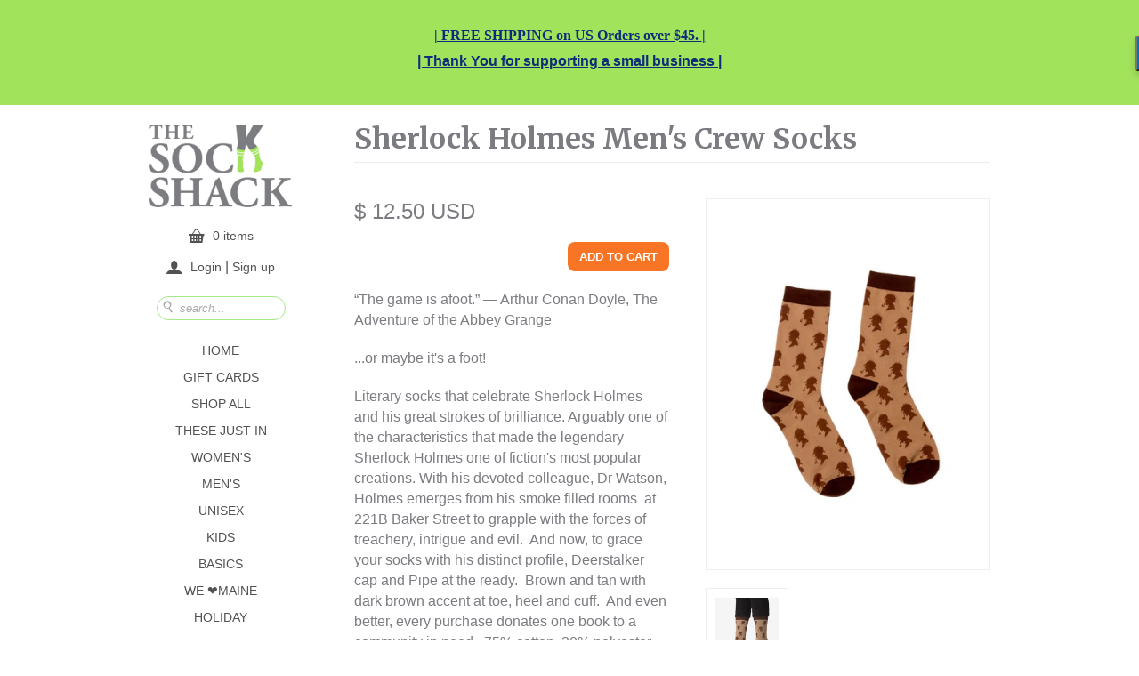

--- FILE ---
content_type: text/html; charset=utf-8
request_url: https://thesockshack.com/products/sherlock-holmes-mens-crew-socks
body_size: 19185
content:
<!doctype html>
<!--[if lt IE 7 ]> <html class="no-js ie6" lang="en"> <![endif]-->
<!--[if IE 7 ]>    <html class="no-js ie7" lang="en"> <![endif]-->
<!--[if IE 8 ]>    <html class="no-js ie8" lang="en"> <![endif]-->
<!--[if (gte IE 9)|!(IE)]><!--> <html class="no-js" lang="en"> <!--<![endif]-->
<head>
  <meta charset="utf-8">
  <meta http-equiv="X-UA-Compatible" content="IE=edge,chrome=1">
  <link rel="shortcut icon" href="//thesockshack.com/cdn/shop/t/2/assets/favicon.png?v=1795313802318947741440414763" /> 

  <title>
  Sherlock Holmes Men&#39;s Crew Socks &ndash; The Sock Shack in Portland Maine
  </title>

  
  <meta name="description" content="“The game is afoot.” — Arthur Conan Doyle, The Adventure of the Abbey Grange ...or maybe it&#39;s a foot! Literary socks that celebrate Sherlock Holmes and his great strokes of brilliance. Arguably one of the characteristics that made the legendary Sherlock Holmes one of fiction&#39;s most popular creations. With his devoted c" />
  
  
  <link rel="canonical" href="https://thesockshack.com/products/sherlock-holmes-mens-crew-socks" />
  
  
  <meta property="og:type" content="product" />
  <meta property="og:title" content="Sherlock Holmes Men&#39;s Crew Socks" />
  
  <meta property="og:image" content="http://thesockshack.com/cdn/shop/products/Sherlock-Holmess-unisex-crew-sock-shack-out-of-print-socks-flat_grande.jpg?v=1594923295" />
  <meta property="og:image:secure_url" content="https://thesockshack.com/cdn/shop/products/Sherlock-Holmess-unisex-crew-sock-shack-out-of-print-socks-flat_grande.jpg?v=1594923295" />
  
  <meta property="og:image" content="http://thesockshack.com/cdn/shop/products/Sherlock-Holmess-unisex-crew-sock-shack-out-of-print-socks_grande.jpg?v=1594923303" />
  <meta property="og:image:secure_url" content="https://thesockshack.com/cdn/shop/products/Sherlock-Holmess-unisex-crew-sock-shack-out-of-print-socks_grande.jpg?v=1594923303" />
  
  <meta property="og:price:amount" content="12.50" />
  <meta property="og:price:currency" content="USD" />



<meta property="og:description" content="“The game is afoot.” — Arthur Conan Doyle, The Adventure of the Abbey Grange ...or maybe it&#39;s a foot! Literary socks that celebrate Sherlock Holmes and his great strokes of brilliance. Arguably one of the characteristics that made the legendary Sherlock Holmes one of fiction&#39;s most popular creations. With his devoted c" />

<meta property="og:url" content="https://thesockshack.com/products/sherlock-holmes-mens-crew-socks" />
<meta property="og:site_name" content="The Sock Shack in Portland Maine" />
  
 

  <meta name="twitter:card" content="product" />
  <meta name="twitter:title" content="Sherlock Holmes Men&#39;s Crew Socks" />
  <meta name="twitter:description" content="“The game is afoot.” — Arthur Conan Doyle, The Adventure of the Abbey Grange...or maybe it&#39;s a foot!Literary socks that celebrate Sherlock Holmes and his great strokes of brilliance. Argu..." />
  <meta name="twitter:image" content="http://thesockshack.com/cdn/shop/products/Sherlock-Holmess-unisex-crew-sock-shack-out-of-print-socks-flat_large.jpg?v=1594923295" />
  <meta name="twitter:label1" content="PRICE" />
  <meta name="twitter:data1" content="$ 12.50 USD" />
  <meta name="twitter:label2" content="VENDOR" />
  <meta name="twitter:data2" content="Out of Print" />


  <meta name="viewport" content="initial-scale=1, maximum-scale=1" />

  <!-- Place favicon.ico & apple-touch-icon.png in the root of your domain and delete these references -->
  <link rel="shortcut icon" href="/favicon.ico">
  <link rel="apple-touch-icon" href="/apple-touch-icon.png">

  <!-- CSS: implied media="all" -->
  <link rel="stylesheet" href="//thesockshack.com/cdn/shop/t/2/assets/reset.css?v=48581851658006504171404959812">
  <link rel="stylesheet" href="//thesockshack.com/cdn/shop/t/2/assets/flexslider.css?v=86387315594714944271404959809">
  <link rel="stylesheet" href="//thesockshack.com/cdn/shop/t/2/assets/jquery.fancybox-1.3.4.css?v=28630444903298874991404959811">
  <link rel="stylesheet" href="//thesockshack.com/cdn/shop/t/2/assets/superfish.css?v=43193286012790701681699477015">
  <link rel="stylesheet" href="//thesockshack.com/cdn/shop/t/2/assets/style.css?v=169722287578406734641699477015">

  <!-- Google Web Fonts - Awesome snippet by Caroline Schnapp
  ================================================== -->
  
  <link href="//fonts.googleapis.com/css?family=Merriweather:700" rel="stylesheet" type="text/css" media="all" />
  
  
  
  <link href="//fonts.googleapis.com/css?family=Merriweather:700" rel="stylesheet" type="text/css" media="all" />
  

  <script src="//ajax.googleapis.com/ajax/libs/jquery/1.7/jquery.min.js"></script>
  <script src="//thesockshack.com/cdn/shop/t/2/assets/modernizr-1.7.min.js?v=120029135360086439111404959811"></script>
  <script src="//thesockshack.com/cdn/shopifycloud/storefront/assets/themes_support/option_selection-b017cd28.js" type="text/javascript"></script>

  <script>window.performance && window.performance.mark && window.performance.mark('shopify.content_for_header.start');</script><meta name="facebook-domain-verification" content="6166ss0z4j98gt7gxtg36v3k4er1bc">
<meta name="google-site-verification" content="4lI-BPtad3_9Lcj970YkXer_6Mj79AUPUPFzZNtzYIk">
<meta id="shopify-digital-wallet" name="shopify-digital-wallet" content="/4378797/digital_wallets/dialog">
<meta name="shopify-checkout-api-token" content="5e3766b40e97993691b8b3d65da6cd62">
<meta id="in-context-paypal-metadata" data-shop-id="4378797" data-venmo-supported="false" data-environment="production" data-locale="en_US" data-paypal-v4="true" data-currency="USD">
<link rel="alternate" type="application/json+oembed" href="https://thesockshack.com/products/sherlock-holmes-mens-crew-socks.oembed">
<script async="async" src="/checkouts/internal/preloads.js?locale=en-US"></script>
<link rel="preconnect" href="https://shop.app" crossorigin="anonymous">
<script async="async" src="https://shop.app/checkouts/internal/preloads.js?locale=en-US&shop_id=4378797" crossorigin="anonymous"></script>
<script id="apple-pay-shop-capabilities" type="application/json">{"shopId":4378797,"countryCode":"US","currencyCode":"USD","merchantCapabilities":["supports3DS"],"merchantId":"gid:\/\/shopify\/Shop\/4378797","merchantName":"The Sock Shack in Portland Maine","requiredBillingContactFields":["postalAddress","email"],"requiredShippingContactFields":["postalAddress","email"],"shippingType":"shipping","supportedNetworks":["visa","masterCard","amex","discover","elo","jcb"],"total":{"type":"pending","label":"The Sock Shack in Portland Maine","amount":"1.00"},"shopifyPaymentsEnabled":true,"supportsSubscriptions":true}</script>
<script id="shopify-features" type="application/json">{"accessToken":"5e3766b40e97993691b8b3d65da6cd62","betas":["rich-media-storefront-analytics"],"domain":"thesockshack.com","predictiveSearch":true,"shopId":4378797,"locale":"en"}</script>
<script>var Shopify = Shopify || {};
Shopify.shop = "the-sock-shack.myshopify.com";
Shopify.locale = "en";
Shopify.currency = {"active":"USD","rate":"1.0"};
Shopify.country = "US";
Shopify.theme = {"name":"Sock Shack","id":8307421,"schema_name":null,"schema_version":null,"theme_store_id":369,"role":"main"};
Shopify.theme.handle = "null";
Shopify.theme.style = {"id":null,"handle":null};
Shopify.cdnHost = "thesockshack.com/cdn";
Shopify.routes = Shopify.routes || {};
Shopify.routes.root = "/";</script>
<script type="module">!function(o){(o.Shopify=o.Shopify||{}).modules=!0}(window);</script>
<script>!function(o){function n(){var o=[];function n(){o.push(Array.prototype.slice.apply(arguments))}return n.q=o,n}var t=o.Shopify=o.Shopify||{};t.loadFeatures=n(),t.autoloadFeatures=n()}(window);</script>
<script>
  window.ShopifyPay = window.ShopifyPay || {};
  window.ShopifyPay.apiHost = "shop.app\/pay";
  window.ShopifyPay.redirectState = null;
</script>
<script id="shop-js-analytics" type="application/json">{"pageType":"product"}</script>
<script defer="defer" async type="module" src="//thesockshack.com/cdn/shopifycloud/shop-js/modules/v2/client.init-shop-cart-sync_C5BV16lS.en.esm.js"></script>
<script defer="defer" async type="module" src="//thesockshack.com/cdn/shopifycloud/shop-js/modules/v2/chunk.common_CygWptCX.esm.js"></script>
<script type="module">
  await import("//thesockshack.com/cdn/shopifycloud/shop-js/modules/v2/client.init-shop-cart-sync_C5BV16lS.en.esm.js");
await import("//thesockshack.com/cdn/shopifycloud/shop-js/modules/v2/chunk.common_CygWptCX.esm.js");

  window.Shopify.SignInWithShop?.initShopCartSync?.({"fedCMEnabled":true,"windoidEnabled":true});

</script>
<script>
  window.Shopify = window.Shopify || {};
  if (!window.Shopify.featureAssets) window.Shopify.featureAssets = {};
  window.Shopify.featureAssets['shop-js'] = {"shop-cart-sync":["modules/v2/client.shop-cart-sync_ZFArdW7E.en.esm.js","modules/v2/chunk.common_CygWptCX.esm.js"],"init-fed-cm":["modules/v2/client.init-fed-cm_CmiC4vf6.en.esm.js","modules/v2/chunk.common_CygWptCX.esm.js"],"shop-button":["modules/v2/client.shop-button_tlx5R9nI.en.esm.js","modules/v2/chunk.common_CygWptCX.esm.js"],"shop-cash-offers":["modules/v2/client.shop-cash-offers_DOA2yAJr.en.esm.js","modules/v2/chunk.common_CygWptCX.esm.js","modules/v2/chunk.modal_D71HUcav.esm.js"],"init-windoid":["modules/v2/client.init-windoid_sURxWdc1.en.esm.js","modules/v2/chunk.common_CygWptCX.esm.js"],"shop-toast-manager":["modules/v2/client.shop-toast-manager_ClPi3nE9.en.esm.js","modules/v2/chunk.common_CygWptCX.esm.js"],"init-shop-email-lookup-coordinator":["modules/v2/client.init-shop-email-lookup-coordinator_B8hsDcYM.en.esm.js","modules/v2/chunk.common_CygWptCX.esm.js"],"init-shop-cart-sync":["modules/v2/client.init-shop-cart-sync_C5BV16lS.en.esm.js","modules/v2/chunk.common_CygWptCX.esm.js"],"avatar":["modules/v2/client.avatar_BTnouDA3.en.esm.js"],"pay-button":["modules/v2/client.pay-button_FdsNuTd3.en.esm.js","modules/v2/chunk.common_CygWptCX.esm.js"],"init-customer-accounts":["modules/v2/client.init-customer-accounts_DxDtT_ad.en.esm.js","modules/v2/client.shop-login-button_C5VAVYt1.en.esm.js","modules/v2/chunk.common_CygWptCX.esm.js","modules/v2/chunk.modal_D71HUcav.esm.js"],"init-shop-for-new-customer-accounts":["modules/v2/client.init-shop-for-new-customer-accounts_ChsxoAhi.en.esm.js","modules/v2/client.shop-login-button_C5VAVYt1.en.esm.js","modules/v2/chunk.common_CygWptCX.esm.js","modules/v2/chunk.modal_D71HUcav.esm.js"],"shop-login-button":["modules/v2/client.shop-login-button_C5VAVYt1.en.esm.js","modules/v2/chunk.common_CygWptCX.esm.js","modules/v2/chunk.modal_D71HUcav.esm.js"],"init-customer-accounts-sign-up":["modules/v2/client.init-customer-accounts-sign-up_CPSyQ0Tj.en.esm.js","modules/v2/client.shop-login-button_C5VAVYt1.en.esm.js","modules/v2/chunk.common_CygWptCX.esm.js","modules/v2/chunk.modal_D71HUcav.esm.js"],"shop-follow-button":["modules/v2/client.shop-follow-button_Cva4Ekp9.en.esm.js","modules/v2/chunk.common_CygWptCX.esm.js","modules/v2/chunk.modal_D71HUcav.esm.js"],"checkout-modal":["modules/v2/client.checkout-modal_BPM8l0SH.en.esm.js","modules/v2/chunk.common_CygWptCX.esm.js","modules/v2/chunk.modal_D71HUcav.esm.js"],"lead-capture":["modules/v2/client.lead-capture_Bi8yE_yS.en.esm.js","modules/v2/chunk.common_CygWptCX.esm.js","modules/v2/chunk.modal_D71HUcav.esm.js"],"shop-login":["modules/v2/client.shop-login_D6lNrXab.en.esm.js","modules/v2/chunk.common_CygWptCX.esm.js","modules/v2/chunk.modal_D71HUcav.esm.js"],"payment-terms":["modules/v2/client.payment-terms_CZxnsJam.en.esm.js","modules/v2/chunk.common_CygWptCX.esm.js","modules/v2/chunk.modal_D71HUcav.esm.js"]};
</script>
<script>(function() {
  var isLoaded = false;
  function asyncLoad() {
    if (isLoaded) return;
    isLoaded = true;
    var urls = ["\/\/cdn.secomapp.com\/promotionpopup\/cdn\/allshops\/the-sock-shack\/1585067129.js?shop=the-sock-shack.myshopify.com"];
    for (var i = 0; i < urls.length; i++) {
      var s = document.createElement('script');
      s.type = 'text/javascript';
      s.async = true;
      s.src = urls[i];
      var x = document.getElementsByTagName('script')[0];
      x.parentNode.insertBefore(s, x);
    }
  };
  if(window.attachEvent) {
    window.attachEvent('onload', asyncLoad);
  } else {
    window.addEventListener('load', asyncLoad, false);
  }
})();</script>
<script id="__st">var __st={"a":4378797,"offset":-18000,"reqid":"55d1b68e-ad68-49be-ab28-c46ff26794b0-1768781003","pageurl":"thesockshack.com\/products\/sherlock-holmes-mens-crew-socks","u":"3638fbfd1db7","p":"product","rtyp":"product","rid":4813835960406};</script>
<script>window.ShopifyPaypalV4VisibilityTracking = true;</script>
<script id="captcha-bootstrap">!function(){'use strict';const t='contact',e='account',n='new_comment',o=[[t,t],['blogs',n],['comments',n],[t,'customer']],c=[[e,'customer_login'],[e,'guest_login'],[e,'recover_customer_password'],[e,'create_customer']],r=t=>t.map((([t,e])=>`form[action*='/${t}']:not([data-nocaptcha='true']) input[name='form_type'][value='${e}']`)).join(','),a=t=>()=>t?[...document.querySelectorAll(t)].map((t=>t.form)):[];function s(){const t=[...o],e=r(t);return a(e)}const i='password',u='form_key',d=['recaptcha-v3-token','g-recaptcha-response','h-captcha-response',i],f=()=>{try{return window.sessionStorage}catch{return}},m='__shopify_v',_=t=>t.elements[u];function p(t,e,n=!1){try{const o=window.sessionStorage,c=JSON.parse(o.getItem(e)),{data:r}=function(t){const{data:e,action:n}=t;return t[m]||n?{data:e,action:n}:{data:t,action:n}}(c);for(const[e,n]of Object.entries(r))t.elements[e]&&(t.elements[e].value=n);n&&o.removeItem(e)}catch(o){console.error('form repopulation failed',{error:o})}}const l='form_type',E='cptcha';function T(t){t.dataset[E]=!0}const w=window,h=w.document,L='Shopify',v='ce_forms',y='captcha';let A=!1;((t,e)=>{const n=(g='f06e6c50-85a8-45c8-87d0-21a2b65856fe',I='https://cdn.shopify.com/shopifycloud/storefront-forms-hcaptcha/ce_storefront_forms_captcha_hcaptcha.v1.5.2.iife.js',D={infoText:'Protected by hCaptcha',privacyText:'Privacy',termsText:'Terms'},(t,e,n)=>{const o=w[L][v],c=o.bindForm;if(c)return c(t,g,e,D).then(n);var r;o.q.push([[t,g,e,D],n]),r=I,A||(h.body.append(Object.assign(h.createElement('script'),{id:'captcha-provider',async:!0,src:r})),A=!0)});var g,I,D;w[L]=w[L]||{},w[L][v]=w[L][v]||{},w[L][v].q=[],w[L][y]=w[L][y]||{},w[L][y].protect=function(t,e){n(t,void 0,e),T(t)},Object.freeze(w[L][y]),function(t,e,n,w,h,L){const[v,y,A,g]=function(t,e,n){const i=e?o:[],u=t?c:[],d=[...i,...u],f=r(d),m=r(i),_=r(d.filter((([t,e])=>n.includes(e))));return[a(f),a(m),a(_),s()]}(w,h,L),I=t=>{const e=t.target;return e instanceof HTMLFormElement?e:e&&e.form},D=t=>v().includes(t);t.addEventListener('submit',(t=>{const e=I(t);if(!e)return;const n=D(e)&&!e.dataset.hcaptchaBound&&!e.dataset.recaptchaBound,o=_(e),c=g().includes(e)&&(!o||!o.value);(n||c)&&t.preventDefault(),c&&!n&&(function(t){try{if(!f())return;!function(t){const e=f();if(!e)return;const n=_(t);if(!n)return;const o=n.value;o&&e.removeItem(o)}(t);const e=Array.from(Array(32),(()=>Math.random().toString(36)[2])).join('');!function(t,e){_(t)||t.append(Object.assign(document.createElement('input'),{type:'hidden',name:u})),t.elements[u].value=e}(t,e),function(t,e){const n=f();if(!n)return;const o=[...t.querySelectorAll(`input[type='${i}']`)].map((({name:t})=>t)),c=[...d,...o],r={};for(const[a,s]of new FormData(t).entries())c.includes(a)||(r[a]=s);n.setItem(e,JSON.stringify({[m]:1,action:t.action,data:r}))}(t,e)}catch(e){console.error('failed to persist form',e)}}(e),e.submit())}));const S=(t,e)=>{t&&!t.dataset[E]&&(n(t,e.some((e=>e===t))),T(t))};for(const o of['focusin','change'])t.addEventListener(o,(t=>{const e=I(t);D(e)&&S(e,y())}));const B=e.get('form_key'),M=e.get(l),P=B&&M;t.addEventListener('DOMContentLoaded',(()=>{const t=y();if(P)for(const e of t)e.elements[l].value===M&&p(e,B);[...new Set([...A(),...v().filter((t=>'true'===t.dataset.shopifyCaptcha))])].forEach((e=>S(e,t)))}))}(h,new URLSearchParams(w.location.search),n,t,e,['guest_login'])})(!0,!0)}();</script>
<script integrity="sha256-4kQ18oKyAcykRKYeNunJcIwy7WH5gtpwJnB7kiuLZ1E=" data-source-attribution="shopify.loadfeatures" defer="defer" src="//thesockshack.com/cdn/shopifycloud/storefront/assets/storefront/load_feature-a0a9edcb.js" crossorigin="anonymous"></script>
<script crossorigin="anonymous" defer="defer" src="//thesockshack.com/cdn/shopifycloud/storefront/assets/shopify_pay/storefront-65b4c6d7.js?v=20250812"></script>
<script data-source-attribution="shopify.dynamic_checkout.dynamic.init">var Shopify=Shopify||{};Shopify.PaymentButton=Shopify.PaymentButton||{isStorefrontPortableWallets:!0,init:function(){window.Shopify.PaymentButton.init=function(){};var t=document.createElement("script");t.src="https://thesockshack.com/cdn/shopifycloud/portable-wallets/latest/portable-wallets.en.js",t.type="module",document.head.appendChild(t)}};
</script>
<script data-source-attribution="shopify.dynamic_checkout.buyer_consent">
  function portableWalletsHideBuyerConsent(e){var t=document.getElementById("shopify-buyer-consent"),n=document.getElementById("shopify-subscription-policy-button");t&&n&&(t.classList.add("hidden"),t.setAttribute("aria-hidden","true"),n.removeEventListener("click",e))}function portableWalletsShowBuyerConsent(e){var t=document.getElementById("shopify-buyer-consent"),n=document.getElementById("shopify-subscription-policy-button");t&&n&&(t.classList.remove("hidden"),t.removeAttribute("aria-hidden"),n.addEventListener("click",e))}window.Shopify?.PaymentButton&&(window.Shopify.PaymentButton.hideBuyerConsent=portableWalletsHideBuyerConsent,window.Shopify.PaymentButton.showBuyerConsent=portableWalletsShowBuyerConsent);
</script>
<script data-source-attribution="shopify.dynamic_checkout.cart.bootstrap">document.addEventListener("DOMContentLoaded",(function(){function t(){return document.querySelector("shopify-accelerated-checkout-cart, shopify-accelerated-checkout")}if(t())Shopify.PaymentButton.init();else{new MutationObserver((function(e,n){t()&&(Shopify.PaymentButton.init(),n.disconnect())})).observe(document.body,{childList:!0,subtree:!0})}}));
</script>
<link id="shopify-accelerated-checkout-styles" rel="stylesheet" media="screen" href="https://thesockshack.com/cdn/shopifycloud/portable-wallets/latest/accelerated-checkout-backwards-compat.css" crossorigin="anonymous">
<style id="shopify-accelerated-checkout-cart">
        #shopify-buyer-consent {
  margin-top: 1em;
  display: inline-block;
  width: 100%;
}

#shopify-buyer-consent.hidden {
  display: none;
}

#shopify-subscription-policy-button {
  background: none;
  border: none;
  padding: 0;
  text-decoration: underline;
  font-size: inherit;
  cursor: pointer;
}

#shopify-subscription-policy-button::before {
  box-shadow: none;
}

      </style>

<script>window.performance && window.performance.mark && window.performance.mark('shopify.content_for_header.end');</script>
  <script src="//load.sumome.com/" data-sumo-site-id="e1897f3b8b55266e81497cfa14b35fb33986c00fdc0b8a65cd5e945104b1a06c" async="async"></script>
  
<link rel="stylesheet" href="//thesockshack.com/cdn/shop/t/2/assets/sca-pp.css?v=26248894406678077071585065975">
 <script>
  
	SCAPPLive = {};
  
  SCAPPShop = {};
    
  </script>
<script src="//thesockshack.com/cdn/shop/t/2/assets/sca-pp-initial.js?v=44109613063662902911585067304" type="text/javascript"></script>
   
  <!--meta name="google-site-verification" content="VZZcpWanb9b80CilZJglP5e_xaEnsfsTftABMnR7KT0" /-->
<link href="https://monorail-edge.shopifysvc.com" rel="dns-prefetch">
<script>(function(){if ("sendBeacon" in navigator && "performance" in window) {try {var session_token_from_headers = performance.getEntriesByType('navigation')[0].serverTiming.find(x => x.name == '_s').description;} catch {var session_token_from_headers = undefined;}var session_cookie_matches = document.cookie.match(/_shopify_s=([^;]*)/);var session_token_from_cookie = session_cookie_matches && session_cookie_matches.length === 2 ? session_cookie_matches[1] : "";var session_token = session_token_from_headers || session_token_from_cookie || "";function handle_abandonment_event(e) {var entries = performance.getEntries().filter(function(entry) {return /monorail-edge.shopifysvc.com/.test(entry.name);});if (!window.abandonment_tracked && entries.length === 0) {window.abandonment_tracked = true;var currentMs = Date.now();var navigation_start = performance.timing.navigationStart;var payload = {shop_id: 4378797,url: window.location.href,navigation_start,duration: currentMs - navigation_start,session_token,page_type: "product"};window.navigator.sendBeacon("https://monorail-edge.shopifysvc.com/v1/produce", JSON.stringify({schema_id: "online_store_buyer_site_abandonment/1.1",payload: payload,metadata: {event_created_at_ms: currentMs,event_sent_at_ms: currentMs}}));}}window.addEventListener('pagehide', handle_abandonment_event);}}());</script>
<script id="web-pixels-manager-setup">(function e(e,d,r,n,o){if(void 0===o&&(o={}),!Boolean(null===(a=null===(i=window.Shopify)||void 0===i?void 0:i.analytics)||void 0===a?void 0:a.replayQueue)){var i,a;window.Shopify=window.Shopify||{};var t=window.Shopify;t.analytics=t.analytics||{};var s=t.analytics;s.replayQueue=[],s.publish=function(e,d,r){return s.replayQueue.push([e,d,r]),!0};try{self.performance.mark("wpm:start")}catch(e){}var l=function(){var e={modern:/Edge?\/(1{2}[4-9]|1[2-9]\d|[2-9]\d{2}|\d{4,})\.\d+(\.\d+|)|Firefox\/(1{2}[4-9]|1[2-9]\d|[2-9]\d{2}|\d{4,})\.\d+(\.\d+|)|Chrom(ium|e)\/(9{2}|\d{3,})\.\d+(\.\d+|)|(Maci|X1{2}).+ Version\/(15\.\d+|(1[6-9]|[2-9]\d|\d{3,})\.\d+)([,.]\d+|)( \(\w+\)|)( Mobile\/\w+|) Safari\/|Chrome.+OPR\/(9{2}|\d{3,})\.\d+\.\d+|(CPU[ +]OS|iPhone[ +]OS|CPU[ +]iPhone|CPU IPhone OS|CPU iPad OS)[ +]+(15[._]\d+|(1[6-9]|[2-9]\d|\d{3,})[._]\d+)([._]\d+|)|Android:?[ /-](13[3-9]|1[4-9]\d|[2-9]\d{2}|\d{4,})(\.\d+|)(\.\d+|)|Android.+Firefox\/(13[5-9]|1[4-9]\d|[2-9]\d{2}|\d{4,})\.\d+(\.\d+|)|Android.+Chrom(ium|e)\/(13[3-9]|1[4-9]\d|[2-9]\d{2}|\d{4,})\.\d+(\.\d+|)|SamsungBrowser\/([2-9]\d|\d{3,})\.\d+/,legacy:/Edge?\/(1[6-9]|[2-9]\d|\d{3,})\.\d+(\.\d+|)|Firefox\/(5[4-9]|[6-9]\d|\d{3,})\.\d+(\.\d+|)|Chrom(ium|e)\/(5[1-9]|[6-9]\d|\d{3,})\.\d+(\.\d+|)([\d.]+$|.*Safari\/(?![\d.]+ Edge\/[\d.]+$))|(Maci|X1{2}).+ Version\/(10\.\d+|(1[1-9]|[2-9]\d|\d{3,})\.\d+)([,.]\d+|)( \(\w+\)|)( Mobile\/\w+|) Safari\/|Chrome.+OPR\/(3[89]|[4-9]\d|\d{3,})\.\d+\.\d+|(CPU[ +]OS|iPhone[ +]OS|CPU[ +]iPhone|CPU IPhone OS|CPU iPad OS)[ +]+(10[._]\d+|(1[1-9]|[2-9]\d|\d{3,})[._]\d+)([._]\d+|)|Android:?[ /-](13[3-9]|1[4-9]\d|[2-9]\d{2}|\d{4,})(\.\d+|)(\.\d+|)|Mobile Safari.+OPR\/([89]\d|\d{3,})\.\d+\.\d+|Android.+Firefox\/(13[5-9]|1[4-9]\d|[2-9]\d{2}|\d{4,})\.\d+(\.\d+|)|Android.+Chrom(ium|e)\/(13[3-9]|1[4-9]\d|[2-9]\d{2}|\d{4,})\.\d+(\.\d+|)|Android.+(UC? ?Browser|UCWEB|U3)[ /]?(15\.([5-9]|\d{2,})|(1[6-9]|[2-9]\d|\d{3,})\.\d+)\.\d+|SamsungBrowser\/(5\.\d+|([6-9]|\d{2,})\.\d+)|Android.+MQ{2}Browser\/(14(\.(9|\d{2,})|)|(1[5-9]|[2-9]\d|\d{3,})(\.\d+|))(\.\d+|)|K[Aa][Ii]OS\/(3\.\d+|([4-9]|\d{2,})\.\d+)(\.\d+|)/},d=e.modern,r=e.legacy,n=navigator.userAgent;return n.match(d)?"modern":n.match(r)?"legacy":"unknown"}(),u="modern"===l?"modern":"legacy",c=(null!=n?n:{modern:"",legacy:""})[u],f=function(e){return[e.baseUrl,"/wpm","/b",e.hashVersion,"modern"===e.buildTarget?"m":"l",".js"].join("")}({baseUrl:d,hashVersion:r,buildTarget:u}),m=function(e){var d=e.version,r=e.bundleTarget,n=e.surface,o=e.pageUrl,i=e.monorailEndpoint;return{emit:function(e){var a=e.status,t=e.errorMsg,s=(new Date).getTime(),l=JSON.stringify({metadata:{event_sent_at_ms:s},events:[{schema_id:"web_pixels_manager_load/3.1",payload:{version:d,bundle_target:r,page_url:o,status:a,surface:n,error_msg:t},metadata:{event_created_at_ms:s}}]});if(!i)return console&&console.warn&&console.warn("[Web Pixels Manager] No Monorail endpoint provided, skipping logging."),!1;try{return self.navigator.sendBeacon.bind(self.navigator)(i,l)}catch(e){}var u=new XMLHttpRequest;try{return u.open("POST",i,!0),u.setRequestHeader("Content-Type","text/plain"),u.send(l),!0}catch(e){return console&&console.warn&&console.warn("[Web Pixels Manager] Got an unhandled error while logging to Monorail."),!1}}}}({version:r,bundleTarget:l,surface:e.surface,pageUrl:self.location.href,monorailEndpoint:e.monorailEndpoint});try{o.browserTarget=l,function(e){var d=e.src,r=e.async,n=void 0===r||r,o=e.onload,i=e.onerror,a=e.sri,t=e.scriptDataAttributes,s=void 0===t?{}:t,l=document.createElement("script"),u=document.querySelector("head"),c=document.querySelector("body");if(l.async=n,l.src=d,a&&(l.integrity=a,l.crossOrigin="anonymous"),s)for(var f in s)if(Object.prototype.hasOwnProperty.call(s,f))try{l.dataset[f]=s[f]}catch(e){}if(o&&l.addEventListener("load",o),i&&l.addEventListener("error",i),u)u.appendChild(l);else{if(!c)throw new Error("Did not find a head or body element to append the script");c.appendChild(l)}}({src:f,async:!0,onload:function(){if(!function(){var e,d;return Boolean(null===(d=null===(e=window.Shopify)||void 0===e?void 0:e.analytics)||void 0===d?void 0:d.initialized)}()){var d=window.webPixelsManager.init(e)||void 0;if(d){var r=window.Shopify.analytics;r.replayQueue.forEach((function(e){var r=e[0],n=e[1],o=e[2];d.publishCustomEvent(r,n,o)})),r.replayQueue=[],r.publish=d.publishCustomEvent,r.visitor=d.visitor,r.initialized=!0}}},onerror:function(){return m.emit({status:"failed",errorMsg:"".concat(f," has failed to load")})},sri:function(e){var d=/^sha384-[A-Za-z0-9+/=]+$/;return"string"==typeof e&&d.test(e)}(c)?c:"",scriptDataAttributes:o}),m.emit({status:"loading"})}catch(e){m.emit({status:"failed",errorMsg:(null==e?void 0:e.message)||"Unknown error"})}}})({shopId: 4378797,storefrontBaseUrl: "https://thesockshack.com",extensionsBaseUrl: "https://extensions.shopifycdn.com/cdn/shopifycloud/web-pixels-manager",monorailEndpoint: "https://monorail-edge.shopifysvc.com/unstable/produce_batch",surface: "storefront-renderer",enabledBetaFlags: ["2dca8a86"],webPixelsConfigList: [{"id":"508657917","configuration":"{\"config\":\"{\\\"pixel_id\\\":\\\"G-B582R92GW9\\\",\\\"target_country\\\":\\\"US\\\",\\\"gtag_events\\\":[{\\\"type\\\":\\\"search\\\",\\\"action_label\\\":\\\"G-B582R92GW9\\\"},{\\\"type\\\":\\\"begin_checkout\\\",\\\"action_label\\\":\\\"G-B582R92GW9\\\"},{\\\"type\\\":\\\"view_item\\\",\\\"action_label\\\":[\\\"G-B582R92GW9\\\",\\\"MC-9LE2E0NEK0\\\"]},{\\\"type\\\":\\\"purchase\\\",\\\"action_label\\\":[\\\"G-B582R92GW9\\\",\\\"MC-9LE2E0NEK0\\\"]},{\\\"type\\\":\\\"page_view\\\",\\\"action_label\\\":[\\\"G-B582R92GW9\\\",\\\"MC-9LE2E0NEK0\\\"]},{\\\"type\\\":\\\"add_payment_info\\\",\\\"action_label\\\":\\\"G-B582R92GW9\\\"},{\\\"type\\\":\\\"add_to_cart\\\",\\\"action_label\\\":\\\"G-B582R92GW9\\\"}],\\\"enable_monitoring_mode\\\":false}\"}","eventPayloadVersion":"v1","runtimeContext":"OPEN","scriptVersion":"b2a88bafab3e21179ed38636efcd8a93","type":"APP","apiClientId":1780363,"privacyPurposes":[],"dataSharingAdjustments":{"protectedCustomerApprovalScopes":["read_customer_address","read_customer_email","read_customer_name","read_customer_personal_data","read_customer_phone"]}},{"id":"105218301","configuration":"{\"tagID\":\"2617914248517\"}","eventPayloadVersion":"v1","runtimeContext":"STRICT","scriptVersion":"18031546ee651571ed29edbe71a3550b","type":"APP","apiClientId":3009811,"privacyPurposes":["ANALYTICS","MARKETING","SALE_OF_DATA"],"dataSharingAdjustments":{"protectedCustomerApprovalScopes":["read_customer_address","read_customer_email","read_customer_name","read_customer_personal_data","read_customer_phone"]}},{"id":"shopify-app-pixel","configuration":"{}","eventPayloadVersion":"v1","runtimeContext":"STRICT","scriptVersion":"0450","apiClientId":"shopify-pixel","type":"APP","privacyPurposes":["ANALYTICS","MARKETING"]},{"id":"shopify-custom-pixel","eventPayloadVersion":"v1","runtimeContext":"LAX","scriptVersion":"0450","apiClientId":"shopify-pixel","type":"CUSTOM","privacyPurposes":["ANALYTICS","MARKETING"]}],isMerchantRequest: false,initData: {"shop":{"name":"The Sock Shack in Portland Maine","paymentSettings":{"currencyCode":"USD"},"myshopifyDomain":"the-sock-shack.myshopify.com","countryCode":"US","storefrontUrl":"https:\/\/thesockshack.com"},"customer":null,"cart":null,"checkout":null,"productVariants":[{"price":{"amount":12.5,"currencyCode":"USD"},"product":{"title":"Sherlock Holmes Men's Crew Socks","vendor":"Out of Print","id":"4813835960406","untranslatedTitle":"Sherlock Holmes Men's Crew Socks","url":"\/products\/sherlock-holmes-mens-crew-socks","type":"Men's Crew Socks"},"id":"33034929668182","image":{"src":"\/\/thesockshack.com\/cdn\/shop\/products\/Sherlock-Holmess-unisex-crew-sock-shack-out-of-print-socks-flat.jpg?v=1594923295"},"sku":"","title":"Default Title","untranslatedTitle":"Default Title"}],"purchasingCompany":null},},"https://thesockshack.com/cdn","fcfee988w5aeb613cpc8e4bc33m6693e112",{"modern":"","legacy":""},{"shopId":"4378797","storefrontBaseUrl":"https:\/\/thesockshack.com","extensionBaseUrl":"https:\/\/extensions.shopifycdn.com\/cdn\/shopifycloud\/web-pixels-manager","surface":"storefront-renderer","enabledBetaFlags":"[\"2dca8a86\"]","isMerchantRequest":"false","hashVersion":"fcfee988w5aeb613cpc8e4bc33m6693e112","publish":"custom","events":"[[\"page_viewed\",{}],[\"product_viewed\",{\"productVariant\":{\"price\":{\"amount\":12.5,\"currencyCode\":\"USD\"},\"product\":{\"title\":\"Sherlock Holmes Men's Crew Socks\",\"vendor\":\"Out of Print\",\"id\":\"4813835960406\",\"untranslatedTitle\":\"Sherlock Holmes Men's Crew Socks\",\"url\":\"\/products\/sherlock-holmes-mens-crew-socks\",\"type\":\"Men's Crew Socks\"},\"id\":\"33034929668182\",\"image\":{\"src\":\"\/\/thesockshack.com\/cdn\/shop\/products\/Sherlock-Holmess-unisex-crew-sock-shack-out-of-print-socks-flat.jpg?v=1594923295\"},\"sku\":\"\",\"title\":\"Default Title\",\"untranslatedTitle\":\"Default Title\"}}]]"});</script><script>
  window.ShopifyAnalytics = window.ShopifyAnalytics || {};
  window.ShopifyAnalytics.meta = window.ShopifyAnalytics.meta || {};
  window.ShopifyAnalytics.meta.currency = 'USD';
  var meta = {"product":{"id":4813835960406,"gid":"gid:\/\/shopify\/Product\/4813835960406","vendor":"Out of Print","type":"Men's Crew Socks","handle":"sherlock-holmes-mens-crew-socks","variants":[{"id":33034929668182,"price":1250,"name":"Sherlock Holmes Men's Crew Socks","public_title":null,"sku":""}],"remote":false},"page":{"pageType":"product","resourceType":"product","resourceId":4813835960406,"requestId":"55d1b68e-ad68-49be-ab28-c46ff26794b0-1768781003"}};
  for (var attr in meta) {
    window.ShopifyAnalytics.meta[attr] = meta[attr];
  }
</script>
<script class="analytics">
  (function () {
    var customDocumentWrite = function(content) {
      var jquery = null;

      if (window.jQuery) {
        jquery = window.jQuery;
      } else if (window.Checkout && window.Checkout.$) {
        jquery = window.Checkout.$;
      }

      if (jquery) {
        jquery('body').append(content);
      }
    };

    var hasLoggedConversion = function(token) {
      if (token) {
        return document.cookie.indexOf('loggedConversion=' + token) !== -1;
      }
      return false;
    }

    var setCookieIfConversion = function(token) {
      if (token) {
        var twoMonthsFromNow = new Date(Date.now());
        twoMonthsFromNow.setMonth(twoMonthsFromNow.getMonth() + 2);

        document.cookie = 'loggedConversion=' + token + '; expires=' + twoMonthsFromNow;
      }
    }

    var trekkie = window.ShopifyAnalytics.lib = window.trekkie = window.trekkie || [];
    if (trekkie.integrations) {
      return;
    }
    trekkie.methods = [
      'identify',
      'page',
      'ready',
      'track',
      'trackForm',
      'trackLink'
    ];
    trekkie.factory = function(method) {
      return function() {
        var args = Array.prototype.slice.call(arguments);
        args.unshift(method);
        trekkie.push(args);
        return trekkie;
      };
    };
    for (var i = 0; i < trekkie.methods.length; i++) {
      var key = trekkie.methods[i];
      trekkie[key] = trekkie.factory(key);
    }
    trekkie.load = function(config) {
      trekkie.config = config || {};
      trekkie.config.initialDocumentCookie = document.cookie;
      var first = document.getElementsByTagName('script')[0];
      var script = document.createElement('script');
      script.type = 'text/javascript';
      script.onerror = function(e) {
        var scriptFallback = document.createElement('script');
        scriptFallback.type = 'text/javascript';
        scriptFallback.onerror = function(error) {
                var Monorail = {
      produce: function produce(monorailDomain, schemaId, payload) {
        var currentMs = new Date().getTime();
        var event = {
          schema_id: schemaId,
          payload: payload,
          metadata: {
            event_created_at_ms: currentMs,
            event_sent_at_ms: currentMs
          }
        };
        return Monorail.sendRequest("https://" + monorailDomain + "/v1/produce", JSON.stringify(event));
      },
      sendRequest: function sendRequest(endpointUrl, payload) {
        // Try the sendBeacon API
        if (window && window.navigator && typeof window.navigator.sendBeacon === 'function' && typeof window.Blob === 'function' && !Monorail.isIos12()) {
          var blobData = new window.Blob([payload], {
            type: 'text/plain'
          });

          if (window.navigator.sendBeacon(endpointUrl, blobData)) {
            return true;
          } // sendBeacon was not successful

        } // XHR beacon

        var xhr = new XMLHttpRequest();

        try {
          xhr.open('POST', endpointUrl);
          xhr.setRequestHeader('Content-Type', 'text/plain');
          xhr.send(payload);
        } catch (e) {
          console.log(e);
        }

        return false;
      },
      isIos12: function isIos12() {
        return window.navigator.userAgent.lastIndexOf('iPhone; CPU iPhone OS 12_') !== -1 || window.navigator.userAgent.lastIndexOf('iPad; CPU OS 12_') !== -1;
      }
    };
    Monorail.produce('monorail-edge.shopifysvc.com',
      'trekkie_storefront_load_errors/1.1',
      {shop_id: 4378797,
      theme_id: 8307421,
      app_name: "storefront",
      context_url: window.location.href,
      source_url: "//thesockshack.com/cdn/s/trekkie.storefront.cd680fe47e6c39ca5d5df5f0a32d569bc48c0f27.min.js"});

        };
        scriptFallback.async = true;
        scriptFallback.src = '//thesockshack.com/cdn/s/trekkie.storefront.cd680fe47e6c39ca5d5df5f0a32d569bc48c0f27.min.js';
        first.parentNode.insertBefore(scriptFallback, first);
      };
      script.async = true;
      script.src = '//thesockshack.com/cdn/s/trekkie.storefront.cd680fe47e6c39ca5d5df5f0a32d569bc48c0f27.min.js';
      first.parentNode.insertBefore(script, first);
    };
    trekkie.load(
      {"Trekkie":{"appName":"storefront","development":false,"defaultAttributes":{"shopId":4378797,"isMerchantRequest":null,"themeId":8307421,"themeCityHash":"12205648632923643705","contentLanguage":"en","currency":"USD","eventMetadataId":"41915a2c-d461-4cbf-9c19-bfc5eb0d6d13"},"isServerSideCookieWritingEnabled":true,"monorailRegion":"shop_domain","enabledBetaFlags":["65f19447"]},"Session Attribution":{},"S2S":{"facebookCapiEnabled":false,"source":"trekkie-storefront-renderer","apiClientId":580111}}
    );

    var loaded = false;
    trekkie.ready(function() {
      if (loaded) return;
      loaded = true;

      window.ShopifyAnalytics.lib = window.trekkie;

      var originalDocumentWrite = document.write;
      document.write = customDocumentWrite;
      try { window.ShopifyAnalytics.merchantGoogleAnalytics.call(this); } catch(error) {};
      document.write = originalDocumentWrite;

      window.ShopifyAnalytics.lib.page(null,{"pageType":"product","resourceType":"product","resourceId":4813835960406,"requestId":"55d1b68e-ad68-49be-ab28-c46ff26794b0-1768781003","shopifyEmitted":true});

      var match = window.location.pathname.match(/checkouts\/(.+)\/(thank_you|post_purchase)/)
      var token = match? match[1]: undefined;
      if (!hasLoggedConversion(token)) {
        setCookieIfConversion(token);
        window.ShopifyAnalytics.lib.track("Viewed Product",{"currency":"USD","variantId":33034929668182,"productId":4813835960406,"productGid":"gid:\/\/shopify\/Product\/4813835960406","name":"Sherlock Holmes Men's Crew Socks","price":"12.50","sku":"","brand":"Out of Print","variant":null,"category":"Men's Crew Socks","nonInteraction":true,"remote":false},undefined,undefined,{"shopifyEmitted":true});
      window.ShopifyAnalytics.lib.track("monorail:\/\/trekkie_storefront_viewed_product\/1.1",{"currency":"USD","variantId":33034929668182,"productId":4813835960406,"productGid":"gid:\/\/shopify\/Product\/4813835960406","name":"Sherlock Holmes Men's Crew Socks","price":"12.50","sku":"","brand":"Out of Print","variant":null,"category":"Men's Crew Socks","nonInteraction":true,"remote":false,"referer":"https:\/\/thesockshack.com\/products\/sherlock-holmes-mens-crew-socks"});
      }
    });


        var eventsListenerScript = document.createElement('script');
        eventsListenerScript.async = true;
        eventsListenerScript.src = "//thesockshack.com/cdn/shopifycloud/storefront/assets/shop_events_listener-3da45d37.js";
        document.getElementsByTagName('head')[0].appendChild(eventsListenerScript);

})();</script>
  <script>
  if (!window.ga || (window.ga && typeof window.ga !== 'function')) {
    window.ga = function ga() {
      (window.ga.q = window.ga.q || []).push(arguments);
      if (window.Shopify && window.Shopify.analytics && typeof window.Shopify.analytics.publish === 'function') {
        window.Shopify.analytics.publish("ga_stub_called", {}, {sendTo: "google_osp_migration"});
      }
      console.error("Shopify's Google Analytics stub called with:", Array.from(arguments), "\nSee https://help.shopify.com/manual/promoting-marketing/pixels/pixel-migration#google for more information.");
    };
    if (window.Shopify && window.Shopify.analytics && typeof window.Shopify.analytics.publish === 'function') {
      window.Shopify.analytics.publish("ga_stub_initialized", {}, {sendTo: "google_osp_migration"});
    }
  }
</script>
<script
  defer
  src="https://thesockshack.com/cdn/shopifycloud/perf-kit/shopify-perf-kit-3.0.4.min.js"
  data-application="storefront-renderer"
  data-shop-id="4378797"
  data-render-region="gcp-us-central1"
  data-page-type="product"
  data-theme-instance-id="8307421"
  data-theme-name=""
  data-theme-version=""
  data-monorail-region="shop_domain"
  data-resource-timing-sampling-rate="10"
  data-shs="true"
  data-shs-beacon="true"
  data-shs-export-with-fetch="true"
  data-shs-logs-sample-rate="1"
  data-shs-beacon-endpoint="https://thesockshack.com/api/collect"
></script>
</head>

<body>

  <div id="container" class="clearfix">
    <!-- new code -->
         <div id="shopify-section-announcement-bar" class="shopify-section">
  
  <style>
    .announcement-bar {
      background-color: #a2e35c;
      text-align:center;
      
        position:absolute;
        top: -100px !important;
        left:0;
        width:100%;
        z-index:9;
      
    }
    .announcement-bar p {
      padding:10px 0;
      font-size: 16px;
      margin:0 !important;
    }
    .announcement-bar__message,
    .announcement-bar--link {
      color: #0a2e79;
    }
    .announcement-bar--link:hover, 
    .announcement-bar--link:hover .announcement-bar__message {
      color: #8a26f8 !important;
    }
    body {
      position:relative;
      top: 100px !important;
    }
  </style>

  
    <a href="/pages/shipping-returns-exchanges-faq" class="announcement-bar announcement-bar--link">
      

      
      
      
      
      
      
      
      
      
      
      <p class="announcement-bar__message"><strong>  <strong>    <strong> <p>  <strong>     |   FREE SHIPPING on US Orders over $45. <strong>  <strong> |    <strong>    <br></strong></strong></strong></strong></p></strong></strong></strong><strong> |    <strong>Thank You for supporting a small business  <strong> | <p></p></strong></strong></strong></p>

      
    </a>
  

  


<style>
  
</style>


</div>
         <!-- end new code -->
   
    <aside id="menu-bar">
      <header>
        
        <div class="logo">
          
          <a href="/"><img src="//thesockshack.com/cdn/shop/t/2/assets/logo.png?v=137224345306814874441405778788" alt="The Sock Shack in Portland Maine" /></a>
          
        </div>
      </header>
      
      <div class="mini-nav-wrapper clearfix">

        <div id="cart-info" class="clearfix">
          <div class="cart">
            
            <span class="cart-icon ico">#</span>       
            
            <a href="/cart" class="cart-link">0 items</a>
            <a href="/cart" class="cart-link-min">(0)</a>

          </div>
          
          <div id="customer-login">
            <span class="cart-icon ico">&#x27;</span>
            
            <a href="/account/login" id="customer_login_link">Login</a>
            
              | <a href="/account/register" id="customer_register_link">Sign up</a>
            
            
          </div>
          
        </div>
        <div class="search-bar">
          <span class="ico">(</span>
          <form action="/search" method="get" id="search">
            <input type="search" id="searchtext" name="q" class="filled" placeholder="search..." />
          </form>
        </div>

        <nav id="small-nav">
<select>
  
    
    <option value="/" >
      HOME 
    </option>
    
    
    
    <option value="/collections/gift-cards" >
      GIFT CARDS
    </option>
    
    
    
    <option value="/collections/all" >
      SHOP ALL
    </option>
    
    
    
    <option value="/collections/frontpage" >
      THESE JUST IN
    </option>
    
    
    
    <option value="/collections/women-s-socks" >
      WOMEN'S
    </option>
    
       
          <option value="/collections/womens-novelty-crew/novelty" class="sub-option">WOMEN'S &raquo; Novelty Crew   </option>
       
          <option value="/collections/ankle-socks" class="sub-option">WOMEN'S &raquo; Ankle Socks   </option>
       
          <option value="/collections/sporty-and-casual-womens-socks" class="sub-option">WOMEN'S &raquo; Casual Socks   </option>
       
          <option value="/collections/knee-highs" class="sub-option">WOMEN'S &raquo; Knee Highs   </option>
       
          <option value="/collections/made-in-usa" class="sub-option">WOMEN'S &raquo; Made In USA   </option>
       
          <option value="/collections/over-the-knee" class="sub-option">WOMEN'S &raquo; Over the Knee, Tights and Leggings   </option>
       
    
    
    
    <option value="/collections/mens-socks-1" >
      MEN'S
    </option>
    
       
          <option value="/collections/mens-crew-socks/Men's+crew" class="sub-option">MEN'S &raquo; Men's Crew Socks   </option>
       
          <option value="/collections/mens-casual-socks" class="sub-option">MEN'S &raquo; Men's Casual/Sporty Socks   </option>
       
          <option value="/collections/mens-king-size-extra-large-socks" class="sub-option">MEN'S &raquo; Men's King Size Socks   </option>
       
          <option value="/collections/mens-socks-made-in-usa" class="sub-option">MEN'S &raquo; Men's Made in USA   </option>
       
          <option value="/collections/mens-novelty-socks" class="sub-option">MEN'S &raquo; Men's Novelty Socks   </option>
       
          <option value="/collections/mens-unique-pattern-and-dress-socks" class="sub-option">MEN'S &raquo; Men's Unique Pattern And Dress Socks   </option>
       
    
    
    
    <option value="/collections/unisex-socks/Unisex" >
      UNISEX
    </option>
    
    
    
    <option value="/collections/kids-socks" >
      KIDS 
    </option>
    
    
    
    <option value="/collections/basics-for-women" >
      BASICS
    </option>
    
       
          <option value="/collections/basics-for-women" class="sub-option">BASICS &raquo; Basics For Women   </option>
       
          <option value="/collections/basics-for-men" class="sub-option">BASICS &raquo; Basics For Men   </option>
       
    
    
    
    <option value="/collections/womens-we-maine/Maine" >
      WE ❤️MAINE
    </option>
    
       
          <option value="/collections/womens-we-maine" class="sub-option">WE ❤️MAINE &raquo; We ❤️Maine   </option>
       
    
    
    
    <option value="/collections/holiday" >
      HOLIDAY
    </option>
    
    
    
    <option value="/collections/therapeutic-socks" >
      COMPRESSION
    </option>
    
       
          <option value="/collections/light-compression" class="sub-option">COMPRESSION &raquo; Compression Light   </option>
       
          <option value="/collections/moderate-compression" class="sub-option">COMPRESSION &raquo; Compression Moderate   </option>
       
          <option value="/collections/firm-compression" class="sub-option">COMPRESSION &raquo; Compression Firm   </option>
       
    
    
    
    <option value="/collections/special-collections" >
      SPECIAL COLLECTIONS
    </option>
    
       
          <option value="/collections/animals" class="sub-option">SPECIAL COLLECTIONS &raquo; Animals   </option>
       
          <option value="/collections/arts-and-leisure" class="sub-option">SPECIAL COLLECTIONS &raquo; Arts & Leisure   </option>
       
          <option value="/collections/bamboo-and-bamboo-blends" class="sub-option">SPECIAL COLLECTIONS &raquo; Bamboo And Bamboo Blends   </option>
       
          <option value="/collections/food-and-drink" class="sub-option">SPECIAL COLLECTIONS &raquo; Food and Drink   </option>
       
          <option value="/collections/holiday" class="sub-option">SPECIAL COLLECTIONS &raquo; Holiday And Special Events   </option>
       
          <option value="/collections/just-for-laughs" class="sub-option">SPECIAL COLLECTIONS &raquo; Just for Laughs   </option>
       
          <option value="/collections/for-the-kitchen" class="sub-option">SPECIAL COLLECTIONS &raquo; Non-Sock Gifts!   </option>
       
          <option value="/collections/occupations-sports-and-hobbies" class="sub-option">SPECIAL COLLECTIONS &raquo; Occupations, Sports and Hobbies   </option>
       
          <option value="/collections/people" class="sub-option">SPECIAL COLLECTIONS &raquo; People   </option>
       
          <option value="/collections/socks-that-give-back" class="sub-option">SPECIAL COLLECTIONS &raquo; Socks That Give Back   </option>
       
          <option value="/collections/science-and-nature" class="sub-option">SPECIAL COLLECTIONS &raquo; Science and Nature   </option>
       
    
    
    
    <option value="/collections/wool-socks" >
      WOOL
    </option>
    
    
    
    <option value="/collections/for-the-kitchen" >
      Non-Sock Gifts!
    </option>
    
    
    
    <option value="/collections/sale" >
      SALE!
    </option>
    
    
    
    <option value="/pages/about-us" >
      ABOUT 
    </option>
    
    
    
    <option value="/pages/contact-us" >
      CONTACT
    </option>
    
    
    
    <option value="/pages/shipping-returns-exchanges-faq" >
      SHIPPING, RETURNS, EXCHANGES & FAQ
    </option>
    
       
          <option value="https://thesockshack.com/pages/shipping-returns-exchanges-faq#shipping" class="sub-option">SHIPPING, RETURNS, EXCHANGES & FAQ &raquo; Shipping   </option>
       
          <option value="https://thesockshack.com/pages/shipping-returns-exchanges-faq#returns" class="sub-option">SHIPPING, RETURNS, EXCHANGES & FAQ &raquo; Returns And Exchanges   </option>
       
          <option value="https://thesockshack.com/pages/shipping-returns-exchanges-faq#FAQ" class="sub-option">SHIPPING, RETURNS, EXCHANGES & FAQ &raquo; FAQ   </option>
       
    
    
</select>
</nav>

      </div><br>

      <nav id="main-menu">
        
        <ul class="sf-menu sf-vertical clearfix">
          
          
          <li>
            <a href="/">HOME </a>
              
          </li>
          
          
          <li>
            <a href="/collections/gift-cards">GIFT CARDS</a>
              
          </li>
          
          
          <li>
            <a href="/collections/all">SHOP ALL</a>
              
          </li>
          
          
          <li>
            <a href="/collections/frontpage">THESE JUST IN</a>
              
          </li>
          
          
          <li>
            <a href="/collections/women-s-socks">WOMEN'S</a>
            
            <ul class="sf-menu-child">
              <div class="sf-pointer"></div>
              
              <li><a href="/collections/womens-novelty-crew/novelty" ><span>Novelty Crew</span></a></li>
              
              <li><a href="/collections/ankle-socks" ><span>Ankle Socks</span></a></li>
              
              <li><a href="/collections/sporty-and-casual-womens-socks" ><span>Casual Socks</span></a></li>
              
              <li><a href="/collections/knee-highs" ><span>Knee Highs</span></a></li>
              
              <li><a href="/collections/made-in-usa" ><span>Made In USA</span></a></li>
              
              <li><a href="/collections/over-the-knee" ><span>Over the Knee, Tights and Leggings</span></a></li>
              
            </ul>
              
          </li>
          
          
          <li>
            <a href="/collections/mens-socks-1">MEN'S</a>
            
            <ul class="sf-menu-child">
              <div class="sf-pointer"></div>
              
              <li><a href="/collections/mens-crew-socks/Men's+crew" ><span>Men's Crew Socks</span></a></li>
              
              <li><a href="/collections/mens-casual-socks" ><span>Men's Casual/Sporty Socks</span></a></li>
              
              <li><a href="/collections/mens-king-size-extra-large-socks" ><span>Men's King Size Socks</span></a></li>
              
              <li><a href="/collections/mens-socks-made-in-usa" ><span>Men's Made in USA</span></a></li>
              
              <li><a href="/collections/mens-novelty-socks" ><span>Men's Novelty Socks</span></a></li>
              
              <li><a href="/collections/mens-unique-pattern-and-dress-socks" ><span>Men's Unique Pattern And Dress Socks</span></a></li>
              
            </ul>
              
          </li>
          
          
          <li>
            <a href="/collections/unisex-socks/Unisex">UNISEX</a>
              
          </li>
          
          
          <li>
            <a href="/collections/kids-socks">KIDS </a>
              
          </li>
          
          
          <li>
            <a href="/collections/basics-for-women">BASICS</a>
            
            <ul class="sf-menu-child">
              <div class="sf-pointer"></div>
              
              <li><a href="/collections/basics-for-women" ><span>Basics For Women</span></a></li>
              
              <li><a href="/collections/basics-for-men" ><span>Basics For Men</span></a></li>
              
            </ul>
              
          </li>
          
          
          <li>
            <a href="/collections/womens-we-maine/Maine">WE ❤️MAINE</a>
            
            <ul class="sf-menu-child">
              <div class="sf-pointer"></div>
              
              <li><a href="/collections/womens-we-maine" ><span>We ❤️Maine</span></a></li>
              
            </ul>
              
          </li>
          
          
          <li>
            <a href="/collections/holiday">HOLIDAY</a>
              
          </li>
          
          
          <li>
            <a href="/collections/therapeutic-socks">COMPRESSION</a>
            
            <ul class="sf-menu-child">
              <div class="sf-pointer"></div>
              
              <li><a href="/collections/light-compression" ><span>Compression Light</span></a></li>
              
              <li><a href="/collections/moderate-compression" ><span>Compression Moderate</span></a></li>
              
              <li><a href="/collections/firm-compression" ><span>Compression Firm</span></a></li>
              
            </ul>
              
          </li>
          
          
          <li>
            <a href="/collections/special-collections">SPECIAL COLLECTIONS</a>
            
            <ul class="sf-menu-child">
              <div class="sf-pointer"></div>
              
              <li><a href="/collections/animals" ><span>Animals</span></a></li>
              
              <li><a href="/collections/arts-and-leisure" ><span>Arts & Leisure</span></a></li>
              
              <li><a href="/collections/bamboo-and-bamboo-blends" ><span>Bamboo And Bamboo Blends</span></a></li>
              
              <li><a href="/collections/food-and-drink" ><span>Food and Drink</span></a></li>
              
              <li><a href="/collections/holiday" ><span>Holiday And Special Events</span></a></li>
              
              <li><a href="/collections/just-for-laughs" ><span>Just for Laughs</span></a></li>
              
              <li><a href="/collections/for-the-kitchen" ><span>Non-Sock Gifts!</span></a></li>
              
              <li><a href="/collections/occupations-sports-and-hobbies" ><span>Occupations, Sports and Hobbies</span></a></li>
              
              <li><a href="/collections/people" ><span>People</span></a></li>
              
              <li><a href="/collections/socks-that-give-back" ><span>Socks That Give Back</span></a></li>
              
              <li><a href="/collections/science-and-nature" ><span>Science and Nature</span></a></li>
              
            </ul>
              
          </li>
          
          
          <li>
            <a href="/collections/wool-socks">WOOL</a>
              
          </li>
          
          
          <li>
            <a href="/collections/for-the-kitchen">Non-Sock Gifts!</a>
              
          </li>
          
          
          <li>
            <a href="/collections/sale">SALE!</a>
              
          </li>
          
          
          <li>
            <a href="/pages/about-us">ABOUT </a>
              
          </li>
          
          
          <li>
            <a href="/pages/contact-us">CONTACT</a>
              
          </li>
          
          
          <li>
            <a href="/pages/shipping-returns-exchanges-faq">SHIPPING, RETURNS, EXCHANGES & FAQ</a>
            
            <ul class="sf-menu-child">
              <div class="sf-pointer"></div>
              
              <li><a href="https://thesockshack.com/pages/shipping-returns-exchanges-faq#shipping"  target="_blank"><span>Shipping</span></a></li>
              
              <li><a href="https://thesockshack.com/pages/shipping-returns-exchanges-faq#returns"  target="_blank"><span>Returns And Exchanges</span></a></li>
              
              <li><a href="https://thesockshack.com/pages/shipping-returns-exchanges-faq#FAQ"  target="_blank"><span>FAQ</span></a></li>
              
            </ul>
              
          </li>
          
        </ul>
      </nav>

      <!--div class="mini-nav-wrapper clearfix">

        <div id="cart-info" class="clearfix">
          <div class="cart">
            
            <span class="cart-icon ico">#</span>       
            
            <a href="/cart" class="cart-link">0 items</a>
            <a href="/cart" class="cart-link-min">(0)</a>

          </div>
          
          <div id="customer-login">
            <span class="cart-icon ico">&#x27;</span>
            
            <a href="/account/login" id="customer_login_link">Login</a>
            
              | <a href="/account/register" id="customer_register_link">Sign up</a>
            
            
          </div>
          
        </div>
        <div class="search-bar">
          <span class="ico">(</span>
          <form action="/search" method="get" id="search">
            <input type="search" id="searchtext" name="q" class="filled" placeholder="search..." />
          </form>
        </div>

        <nav id="small-nav">
<select>
  
    
    <option value="/" >
      HOME 
    </option>
    
    
    
    <option value="/collections/gift-cards" >
      GIFT CARDS
    </option>
    
    
    
    <option value="/collections/all" >
      SHOP ALL
    </option>
    
    
    
    <option value="/collections/frontpage" >
      THESE JUST IN
    </option>
    
    
    
    <option value="/collections/women-s-socks" >
      WOMEN'S
    </option>
    
       
          <option value="/collections/womens-novelty-crew/novelty" class="sub-option">WOMEN'S &raquo; Novelty Crew   </option>
       
          <option value="/collections/ankle-socks" class="sub-option">WOMEN'S &raquo; Ankle Socks   </option>
       
          <option value="/collections/sporty-and-casual-womens-socks" class="sub-option">WOMEN'S &raquo; Casual Socks   </option>
       
          <option value="/collections/knee-highs" class="sub-option">WOMEN'S &raquo; Knee Highs   </option>
       
          <option value="/collections/made-in-usa" class="sub-option">WOMEN'S &raquo; Made In USA   </option>
       
          <option value="/collections/over-the-knee" class="sub-option">WOMEN'S &raquo; Over the Knee, Tights and Leggings   </option>
       
    
    
    
    <option value="/collections/mens-socks-1" >
      MEN'S
    </option>
    
       
          <option value="/collections/mens-crew-socks/Men's+crew" class="sub-option">MEN'S &raquo; Men's Crew Socks   </option>
       
          <option value="/collections/mens-casual-socks" class="sub-option">MEN'S &raquo; Men's Casual/Sporty Socks   </option>
       
          <option value="/collections/mens-king-size-extra-large-socks" class="sub-option">MEN'S &raquo; Men's King Size Socks   </option>
       
          <option value="/collections/mens-socks-made-in-usa" class="sub-option">MEN'S &raquo; Men's Made in USA   </option>
       
          <option value="/collections/mens-novelty-socks" class="sub-option">MEN'S &raquo; Men's Novelty Socks   </option>
       
          <option value="/collections/mens-unique-pattern-and-dress-socks" class="sub-option">MEN'S &raquo; Men's Unique Pattern And Dress Socks   </option>
       
    
    
    
    <option value="/collections/unisex-socks/Unisex" >
      UNISEX
    </option>
    
    
    
    <option value="/collections/kids-socks" >
      KIDS 
    </option>
    
    
    
    <option value="/collections/basics-for-women" >
      BASICS
    </option>
    
       
          <option value="/collections/basics-for-women" class="sub-option">BASICS &raquo; Basics For Women   </option>
       
          <option value="/collections/basics-for-men" class="sub-option">BASICS &raquo; Basics For Men   </option>
       
    
    
    
    <option value="/collections/womens-we-maine/Maine" >
      WE ❤️MAINE
    </option>
    
       
          <option value="/collections/womens-we-maine" class="sub-option">WE ❤️MAINE &raquo; We ❤️Maine   </option>
       
    
    
    
    <option value="/collections/holiday" >
      HOLIDAY
    </option>
    
    
    
    <option value="/collections/therapeutic-socks" >
      COMPRESSION
    </option>
    
       
          <option value="/collections/light-compression" class="sub-option">COMPRESSION &raquo; Compression Light   </option>
       
          <option value="/collections/moderate-compression" class="sub-option">COMPRESSION &raquo; Compression Moderate   </option>
       
          <option value="/collections/firm-compression" class="sub-option">COMPRESSION &raquo; Compression Firm   </option>
       
    
    
    
    <option value="/collections/special-collections" >
      SPECIAL COLLECTIONS
    </option>
    
       
          <option value="/collections/animals" class="sub-option">SPECIAL COLLECTIONS &raquo; Animals   </option>
       
          <option value="/collections/arts-and-leisure" class="sub-option">SPECIAL COLLECTIONS &raquo; Arts & Leisure   </option>
       
          <option value="/collections/bamboo-and-bamboo-blends" class="sub-option">SPECIAL COLLECTIONS &raquo; Bamboo And Bamboo Blends   </option>
       
          <option value="/collections/food-and-drink" class="sub-option">SPECIAL COLLECTIONS &raquo; Food and Drink   </option>
       
          <option value="/collections/holiday" class="sub-option">SPECIAL COLLECTIONS &raquo; Holiday And Special Events   </option>
       
          <option value="/collections/just-for-laughs" class="sub-option">SPECIAL COLLECTIONS &raquo; Just for Laughs   </option>
       
          <option value="/collections/for-the-kitchen" class="sub-option">SPECIAL COLLECTIONS &raquo; Non-Sock Gifts!   </option>
       
          <option value="/collections/occupations-sports-and-hobbies" class="sub-option">SPECIAL COLLECTIONS &raquo; Occupations, Sports and Hobbies   </option>
       
          <option value="/collections/people" class="sub-option">SPECIAL COLLECTIONS &raquo; People   </option>
       
          <option value="/collections/socks-that-give-back" class="sub-option">SPECIAL COLLECTIONS &raquo; Socks That Give Back   </option>
       
          <option value="/collections/science-and-nature" class="sub-option">SPECIAL COLLECTIONS &raquo; Science and Nature   </option>
       
    
    
    
    <option value="/collections/wool-socks" >
      WOOL
    </option>
    
    
    
    <option value="/collections/for-the-kitchen" >
      Non-Sock Gifts!
    </option>
    
    
    
    <option value="/collections/sale" >
      SALE!
    </option>
    
    
    
    <option value="/pages/about-us" >
      ABOUT 
    </option>
    
    
    
    <option value="/pages/contact-us" >
      CONTACT
    </option>
    
    
    
    <option value="/pages/shipping-returns-exchanges-faq" >
      SHIPPING, RETURNS, EXCHANGES & FAQ
    </option>
    
       
          <option value="https://thesockshack.com/pages/shipping-returns-exchanges-faq#shipping" class="sub-option">SHIPPING, RETURNS, EXCHANGES & FAQ &raquo; Shipping   </option>
       
          <option value="https://thesockshack.com/pages/shipping-returns-exchanges-faq#returns" class="sub-option">SHIPPING, RETURNS, EXCHANGES & FAQ &raquo; Returns And Exchanges   </option>
       
          <option value="https://thesockshack.com/pages/shipping-returns-exchanges-faq#FAQ" class="sub-option">SHIPPING, RETURNS, EXCHANGES & FAQ &raquo; FAQ   </option>
       
    
    
</select>
</nav>

      </div -->


    </aside>
    <div id="main">
      <!--div class="shipbanner">
    <p>Order Deadline: December 17 for holiday delivery, STANDARD shipping<br>
       Order Deadline: December 19 for holiday delivery, PRIORITY shipping</p>
  </div -->

      
      <div class="content" itemscope itemtype="http://schema.org/Product">
  <meta itemprop="url" content="https://thesockshack.com/products/sherlock-holmes-mens-crew-socks" />
  <meta itemprop="image" content="//thesockshack.com/cdn/shop/products/Sherlock-Holmess-unisex-crew-sock-shack-out-of-print-socks-flat_grande.jpg?v=1594923295" />
  
  <div id="product-wrapper" class="clearfix">
    
    <h1 class="title" itemprop="name">Sherlock Holmes Men's Crew Socks</h1>
    <div class="product-right">
       <div class="product-big">
           <a href="//thesockshack.com/cdn/shop/products/Sherlock-Holmess-unisex-crew-sock-shack-out-of-print-socks-flat_1024x1024.jpg?v=1594923295" class="fancy" rel="lightbox-grp">
             <img src="//thesockshack.com/cdn/shop/products/Sherlock-Holmess-unisex-crew-sock-shack-out-of-print-socks-flat_large.jpg?v=1594923295" alt="" />
           </a>
       </div>
       
       <div class="product-thumbnails clearfix">
         
         
         
         
         <div class="thumbnail left">
           <div class="thumbnail-inner vert-align">
             <a href="//thesockshack.com/cdn/shop/products/Sherlock-Holmess-unisex-crew-sock-shack-out-of-print-socks_1024x1024.jpg?v=1594923303" class="productimage-small fancy" title="Sherlock Holmes Men&#39;s Crew Socks" rel="lightbox-grp">
               <img src="//thesockshack.com/cdn/shop/products/Sherlock-Holmess-unisex-crew-sock-shack-out-of-print-socks_compact.jpg?v=1594923303" alt="Sherlock Holmes Men&#39;s Crew Socks" />
             </a>
           </div>
         </div>
         
         
         
       </div>
         

     </div> <!-- end product-right -->
    
     <!--Begin product-left-->
     <div class="product-left"> 

    
    

      <div id="variant-add" itemprop="offers" itemscope itemtype="http://schema.org/Offer">
		<meta itemprop="priceCurrency" content="USD" />
        
        <link itemprop="availability" href="http://schema.org/InStock" />
        
        <form action="/cart/add" method="post" id="add-to-cart">
          <div id="price-field">
            <span itemprop="price">$ 12.50</span>
          </div>
          <div id="product-variants" style="display:none;">
            <select id="product-select" name='id'>
              
              <option value="33034929668182">Default Title - $ 12.50</option>
              
            </select>
          </div>
          <div class="btn-add-wrapper">
            <input type="submit" name="add" value="add to cart" class="btn btn-add" onclick="addItem('add-to-cart');return false;"/>
          </div>
        </form>
      </div><!-- End #variant-add -->

      <div class="product-description rte" itemprop="description"><meta charset="utf-8"><meta charset="utf-8">
<p>“The game is afoot.” — Arthur Conan Doyle, The Adventure of the Abbey Grange</p>
<p>...or maybe it's a foot!</p>
<p>Literary socks that celebrate Sherlock Holmes and his great strokes of brilliance. Arguably one of the characteristics that made the legendary Sherlock Holmes one of fiction's most popular creations. With his devoted colleague, Dr Watson, Holmes emerges from his smoke filled rooms  at 221B Baker Street to grapple with the forces of treachery, intrigue and evil.  And now, to grace your socks with his distinct profile, Deerstalker cap and Pipe at the ready.  Brown and tan with dark brown accent at toe, heel and cuff.  <span>And even better, every purchase donates one book to a community in need. </span><span> 75% cotton, 20% polyester, 5% spandex.</span> Fits approximate men's shoe sizes 7–13, Women's approximate shoe size 8.5-14.</p></div>
      
      
    </div> <!--End product-left -->

  </div><!--End product wrapper-->

  
  
</div>

      
      <footer>
        <div class="footer-top clearfix">
          <div class="footer-top-info">
            <h3>Portland, Maine: Home of The Sock Shack</h3>          
            <div class="rte">
              <p>We sell socks and tights in the heart of downtown Portland at 564 Congress Street.  Check us out for a fabulous and fun selection.  Questions?  Call us at (207) 805-1348 or <a href="mailto:thesockshack@gmail.com">email us</a>. We'd love to hear from you!
</p>
            </div>
  
          </div>
          <div class="footer-top-extra clearfix">
            <div class="footer-top-cards clearfix">
              
              <h3>We accept:</h3> 
              
                <img width="51" src="//thesockshack.com/cdn/shopifycloud/storefront/assets/payment_icons/american_express-1efdc6a3.svg" />
              
                <img width="51" src="//thesockshack.com/cdn/shopifycloud/storefront/assets/payment_icons/apple_pay-1721ebad.svg" />
              
                <img width="51" src="//thesockshack.com/cdn/shopifycloud/storefront/assets/payment_icons/discover-59880595.svg" />
              
                <img width="51" src="//thesockshack.com/cdn/shopifycloud/storefront/assets/payment_icons/google_pay-34c30515.svg" />
              
                <img width="51" src="//thesockshack.com/cdn/shopifycloud/storefront/assets/payment_icons/master-54b5a7ce.svg" />
              
                <img width="51" src="//thesockshack.com/cdn/shopifycloud/storefront/assets/payment_icons/paypal-a7c68b85.svg" />
              
                <img width="51" src="//thesockshack.com/cdn/shopifycloud/storefront/assets/payment_icons/shopify_pay-925ab76d.svg" />
              
                <img width="51" src="//thesockshack.com/cdn/shopifycloud/storefront/assets/payment_icons/visa-65d650f7.svg" />
              
              
            </div>
          </div>
        </div>
        <div class="footer-bottom clearfix">
        </div>

      </footer>    
    </div>
    <div class="sub-footer clearfix">
      <div class="footer-nav">
        
        <a href="/search">Search</a>&nbsp;|&nbsp;
        
        <a href="/pages/about-us">About Us</a>&nbsp;|&nbsp;
        
        <a href="/pages/contact-us">Contact Us</a>&nbsp;|&nbsp;
        
        <a href="/pages/free-shipping">Want Free Shipping?</a>&nbsp;|&nbsp;
        
        <a href="/pages/data-sharing-opt-out">Your privacy choices</a>
        

      </div>
      <div class="footer-credits">
         <a rel="nofollow" href="https://www.shopify.com/?ref=twenty3x-art-design" title="This online store is secured by Shopify" target="_blank"><img src="//cdn.shopify.com/s/images/badges/shopify-secure-badge-light-shadow.png" alt="Shopify secure badge" /></a>       
         <br />Copyright &copy; 2026 The Sock Shack in Portland Maine  
      </div>
      <div class="footer-social">
        <div class="social ico">
          




  <a href="https://www.facebook.com/sockshackmaine" class="fb"><i class="sb"></i><span>Facebook</span></a> <!--Facebook-->




  <a href="https://www.pinterest.com/thesockshack/" class="pin"><i class="sb"></i><span>Pinterest</span></a> <!--Pinterest-->







          <!-- Go to www.addthis.com/dashboard to customize your tools --> <script type="text/javascript" src="//s7.addthis.com/js/300/addthis_widget.js#pubid=ra-5e7b9f24f78c9e39"></script>
          
          <center><div style="margin: 0px auto; width: 40px;" class="addthis_inline_follow_toolbox"></div></center>
        </div>
      </div>
    </div>
    
  <a href="/pages/free-shipping"><img src="https://cdn.shopify.com/s/files/1/0437/8797/files/free-shipping-1.png?v=1575595418" alt="The Sock Shack in Portland Maine" class="free-ship25" style="position:fixed;bottom:0;right:0;" />
    </a>

  </div> <!--! end of #container -->
  
  <!-- scripts concatenated and minified via ant build script-->

  <script src="//thesockshack.com/cdn/shop/t/2/assets/superfish.js?v=74950994413166148581404959813" type="text/javascript"></script>
  <script src="//thesockshack.com/cdn/shop/t/2/assets/jquery.flexslider-min.js?v=27441391644690076551404959811" type="text/javascript"></script>
  <script src="//thesockshack.com/cdn/shop/t/2/assets/jquery.fancybox-1.3.4.js?v=57019408485491224781404959811" type="text/javascript"></script>
  <script src="//apis.google.com/js/plusone.js" type="text/javascript"></script>
  


  
  <script>
  // <![CDATA[  

  var selectCallback = function(variant, selector) {
    if (variant && variant.available == true) {
      // selected a valid variant
      if(variant.compare_at_price){
        var comp = Shopify.formatMoney(variant.compare_at_price, "$ {{amount}} USD");
        jQuery('#price-field').html(Shopify.formatMoney(variant.price, "$ {{amount}} USD") + "<em class='compare'>" + comp + "</em>");  // update price field      

      }
      else{
        jQuery('#price-field').html(Shopify.formatMoney(variant.price, "$ {{amount}} USD"));  // update price field      
      }
      jQuery('.add-to-cart').removeClass('disabled').removeAttr('disabled'); // remove unavailable class from add-to-cart button, and re-enable button

    } else {
      // variant doesn't exist
      jQuery('.add-to-cart').addClass('disabled').attr('disabled', 'disabled');      // set add-to-cart button to unavailable class and disable button
      var message = variant ? "Sold Out" : "Unavailable";    
      jQuery('#price-field').text(message); // update price-field message
    }
  };

  // initialize multi selector for product

  jQuery(document).ready(function() {
    new Shopify.OptionSelectors("product-select", { product: {"id":4813835960406,"title":"Sherlock Holmes Men's Crew Socks","handle":"sherlock-holmes-mens-crew-socks","description":"\u003cmeta charset=\"utf-8\"\u003e\u003cmeta charset=\"utf-8\"\u003e\n\u003cp\u003e“The game is afoot.” — Arthur Conan Doyle, The Adventure of the Abbey Grange\u003c\/p\u003e\n\u003cp\u003e...or maybe it's a foot!\u003c\/p\u003e\n\u003cp\u003eLiterary socks that celebrate Sherlock Holmes and his great strokes of brilliance. Arguably one of the characteristics that made the legendary Sherlock Holmes one of fiction's most popular creations. With his devoted colleague, Dr Watson, Holmes emerges from his smoke filled rooms  at 221B Baker Street to grapple with the forces of treachery, intrigue and evil.  And now, to grace your socks with his distinct profile, Deerstalker cap and Pipe at the ready.  Brown and tan with dark brown accent at toe, heel and cuff.  \u003cspan\u003eAnd even better, every purchase donates one book to a community in need. \u003c\/span\u003e\u003cspan\u003e 75% cotton, 20% polyester, 5% spandex.\u003c\/span\u003e Fits approximate men's shoe sizes 7–13, Women's approximate shoe size 8.5-14.\u003c\/p\u003e","published_at":"2023-12-02T15:30:02-05:00","created_at":"2020-07-16T14:06:51-04:00","vendor":"Out of Print","type":"Men's Crew Socks","tags":["book","Books","Crew","crime","detective","literary","Men's","mystery","Novelty","read","reading"],"price":1250,"price_min":1250,"price_max":1250,"available":true,"price_varies":false,"compare_at_price":null,"compare_at_price_min":0,"compare_at_price_max":0,"compare_at_price_varies":false,"variants":[{"id":33034929668182,"title":"Default Title","option1":"Default Title","option2":null,"option3":null,"sku":"","requires_shipping":true,"taxable":true,"featured_image":null,"available":true,"name":"Sherlock Holmes Men's Crew Socks","public_title":null,"options":["Default Title"],"price":1250,"weight":45,"compare_at_price":null,"inventory_quantity":4,"inventory_management":"shopify","inventory_policy":"deny","barcode":"","requires_selling_plan":false,"selling_plan_allocations":[]}],"images":["\/\/thesockshack.com\/cdn\/shop\/products\/Sherlock-Holmess-unisex-crew-sock-shack-out-of-print-socks-flat.jpg?v=1594923295","\/\/thesockshack.com\/cdn\/shop\/products\/Sherlock-Holmess-unisex-crew-sock-shack-out-of-print-socks.jpg?v=1594923303"],"featured_image":"\/\/thesockshack.com\/cdn\/shop\/products\/Sherlock-Holmess-unisex-crew-sock-shack-out-of-print-socks-flat.jpg?v=1594923295","options":["Title"],"media":[{"alt":null,"id":7641431638102,"position":1,"preview_image":{"aspect_ratio":0.75,"height":1600,"width":1200,"src":"\/\/thesockshack.com\/cdn\/shop\/products\/Sherlock-Holmess-unisex-crew-sock-shack-out-of-print-socks-flat.jpg?v=1594923295"},"aspect_ratio":0.75,"height":1600,"media_type":"image","src":"\/\/thesockshack.com\/cdn\/shop\/products\/Sherlock-Holmess-unisex-crew-sock-shack-out-of-print-socks-flat.jpg?v=1594923295","width":1200},{"alt":null,"id":7641432129622,"position":2,"preview_image":{"aspect_ratio":0.75,"height":700,"width":525,"src":"\/\/thesockshack.com\/cdn\/shop\/products\/Sherlock-Holmess-unisex-crew-sock-shack-out-of-print-socks.jpg?v=1594923303"},"aspect_ratio":0.75,"height":700,"media_type":"image","src":"\/\/thesockshack.com\/cdn\/shop\/products\/Sherlock-Holmess-unisex-crew-sock-shack-out-of-print-socks.jpg?v=1594923303","width":525}],"requires_selling_plan":false,"selling_plan_groups":[],"content":"\u003cmeta charset=\"utf-8\"\u003e\u003cmeta charset=\"utf-8\"\u003e\n\u003cp\u003e“The game is afoot.” — Arthur Conan Doyle, The Adventure of the Abbey Grange\u003c\/p\u003e\n\u003cp\u003e...or maybe it's a foot!\u003c\/p\u003e\n\u003cp\u003eLiterary socks that celebrate Sherlock Holmes and his great strokes of brilliance. Arguably one of the characteristics that made the legendary Sherlock Holmes one of fiction's most popular creations. With his devoted colleague, Dr Watson, Holmes emerges from his smoke filled rooms  at 221B Baker Street to grapple with the forces of treachery, intrigue and evil.  And now, to grace your socks with his distinct profile, Deerstalker cap and Pipe at the ready.  Brown and tan with dark brown accent at toe, heel and cuff.  \u003cspan\u003eAnd even better, every purchase donates one book to a community in need. \u003c\/span\u003e\u003cspan\u003e 75% cotton, 20% polyester, 5% spandex.\u003c\/span\u003e Fits approximate men's shoe sizes 7–13, Women's approximate shoe size 8.5-14.\u003c\/p\u003e"}, onVariantSelected: selectCallback });
    jQuery('.single-option-selector').after("<div style='clear:both;'></div>");

    
    var first_option = "Title"
    jQuery('#product-select-option-0').before("<label for='product-select-option-0'>"+first_option+"</label>")
    

    $("a.fancy").fancybox({
      'overlayColor':	"#000", 
      'overlayOpacity': "0.8"
    });


  });
  // ]]>
  </script>
  

  

  <script>
  jQuery(function($){

    $('.sf-menu').superfish({ 
      delay:       500,                            // one second delay on mouseout 
      animation:   {opacity:'show'},  // fade-in and slide-down animation 
      speed:       1,                          // faster animation speed 
      autoArrows:  false,                           // disable generation of arrow mark-up 
      dropShadows: false                            // disable drop shadows 
    });

    var url;
    $('#small-nav select').change(function() {
      url = $('#small-nav select option:selected').val();
      window.location = url;
    });

  });

  $(function() {
    $('#small-nav .sub-option').each(function() {
      if ($(this).val()  ===  window.location.pathname) {
        $(this).attr("selected","selected");
      }
    });
  });

  $('.flexslider').flexslider({
    animation: "fade",
    controlNav: true,
    controlsContainer: ".flex-container"  
  });

  </script>

  

<!-- EAS-scripts-start -->
<script>
    // Define global app object
    window.Spurit = window.Spurit ?? {};

    let appName = 'easproject_tax_calculation_prod';

    // Create a level with the app
    Spurit[appName] = Spurit[appName] ?? {};

    let appSpuritEAS = Spurit[appName];

    // Create snippet helper
    appSpuritEAS.snippet = appSpuritEAS.snippet ?? {};
    appSpuritEAS.snippet.shopHash = '36e99b5c0d061588304a74d7a06c9a0a';
    appSpuritEAS.snippet.cacheTimestamp = '1654790580';
    appSpuritEAS.snippet.currencyCartSymbol = '$';
    appSpuritEAS.snippet.currencyType = 'USD';appSpuritEAS.snippet.currency = '$';if (!appSpuritEAS.snippet.currency) {
        appSpuritEAS.snippet.currency = '$';
    }

    appSpuritEAS.snippet.customer = null;
    appSpuritEAS.snippet.moneyFormat = "$ {{amount}}";
    appSpuritEAS.snippet.errors = {"fields":{"email":{"message":"Please enter a valid email"},"number":{"message":"Please enter a valid number"}},"default":{"message":"This field is required"},"shipping":{"calculate":"Your cart has been updated and the items you added can\u2019t be shipped to your address. Remove the items to complete your order. Some items in your cart can\u2019t be shipped to the address you entered. Review your address to ensure that all fields have been entered correctly and try again.","rates":"Your shopping cart has been updated and the products you have added cannot be sent to your address.  Please check delivery address or remove the goods to complete your order."}};
</script>

<div data-etc-popup class="etc-container etc-hide-block-force" id="easproject_tax_calculation_prod">
    <div role="dialog" aria-modal="true" data-etc-content class="etc-popup etc-popup__half-width-desktop popup">
        <div class="etc-popup__header">
            <div class="etc-popup__header-title">
                <p class="popup__title" data-etc-heading></p>
                <span class="popup__subtitle" data-etc-subtitle></span>

            </div>
            <button data-etc-action="close" class="etc-popup__header-closeButton">
        <span>
          <svg viewBox="0 0 20 20">
            <path
                d="m11.414 10 6.293-6.293a1 1 0 1 0-1.414-1.414L10 8.586 3.707 2.293a1 1 0 0 0-1.414 1.414L8.586 10l-6.293 6.293a1 1 0 1 0 1.414 1.414L10 11.414l6.293 6.293A.998.998 0 0 0 18 17a.999.999 0 0 0-.293-.707L11.414 10z"></path>
          </svg>
        </span>
            </button>
        </div>
        <div class="etc-popup__content etc-popup__content-front">
            <div data-etc-error-message class="etc-messages etc-hide-block-force"></div>
            <div data-etc-step class="etc-step step active step-1">
                <form data-etc-form-shipping class="etc-form" method="POST" action>

                    <div class="etc-form-row">
                        <div class="etc-form-element">
                            <label
                                for="etc-form-prefix-name">Name prefix</label>
                            <select id="etc-form-prefix-name" name="name_prefix" class="etc-form-field">
                                                                    <option value="Mr.">Mr.</option>
                                                                    <option value="Ms./Mrs.">Ms./Mrs.</option>
                                                                    <option value="Dr.">Dr.</option>
                                                                    <option value="Prof">Prof</option>
                                                            </select>
                        </div>

                        <div class="etc-form-element">
                            <label for="etc-form-first-name">First name *</label>
                            <input id="etc-form-first-name"
                                   placeholder="First name"
                                   data-etc-form-required="1" type="text" name="first_name" class="etc-form-field"
                                   value="">
                            <span class="etc-form-element-error-message etc-hide-block-force"></span>
                        </div>
                        <div class="etc-form-element">
                            <label for="etc-form-last-name">Last name *</label>
                            <input id="etc-form-last-name"
                                   placeholder="Last name"
                                   data-etc-form-required="1" type="text" name="last_name" class="etc-form-field"
                                   value="">
                            <span class="etc-form-element-error-message etc-hide-block-force"></span>
                        </div>
                    </div>
                    <div class="etc-form-row">
                        <div class="etc-form-element">
                            <label for="etc-form-email">Email *</label>
                            <input id="etc-form-email"
                                   placeholder="Email"
                                   data-etc-form-required="1" type="email" name="email" class="etc-form-field" value="">
                            <span class="etc-form-element-error-message etc-hide-block-force"></span>
                        </div>
                    </div>
                    <div class="etc-form-row">
                        <div class="etc-form-element etc-form-element__checkbox">
                            <input data-etc-form-delivery-to-person id="etc-form-checkbox" type="checkbox"
                                   name="is_delivery_to_person" checked class="etc-form-field etc-form-field__checkbox"
                                   value="">
                            <label
                                for="etc-form-checkbox">Delivery to person</label>
                        </div>
                    </div>
                    <div class="etc-form-row etc-hide-block-force" data-etc-form-company>
                        <div class="etc-form-element">
                            <label
                                for="etc-form-company-name">Company name</label>
                            <input id="etc-form-company-name"
                                   placeholder="Company name"
                                   type="text" name="company_name" class="etc-form-field" value="">
                            <span class="etc-form-element-error-message etc-hide-block-force"></span>
                        </div>
                        <div class="etc-form-element">
                            <label
                                for="etc-form-company-vat">Company VAT</label>
                            <input id="etc-form-company-vat"
                                   placeholder="Company VAT" type="text"
                                   name="company_vat" class="etc-form-field" value="">
                            <span class="etc-form-element-error-message etc-hide-block-force"></span>
                        </div>
                    </div>
                    <div class="etc-form-row">
                        <div class="etc-form-element">
                            <label for="etc-form-phone">Phone number *</label>
                            <input id="etc-form-phone" name="phone" pattern="[\d]{5,20}" minlength="5" maxlength="20"
                                   placeholder="Phone number" type="tel"
                                   data-etc-form-required="1" class="etc-form-field" value="">
			    <span class="etc-form-element-error-message etc-hide-block-force"></span>
                        </div>
                    </div>
                    <div class="etc-form-row">
                        <div class="etc-form-element">
                            <label for="etc-form-address">Address *</label>
                            <input id="etc-form-address" type="text"
                                   placeholder="Address"
                                   data-etc-form-required="1" name="address1" class="etc-form-field" value="">
                            <span class="etc-form-element-error-message etc-hide-block-force"></span>
                        </div>
                    </div>
                    <div class="etc-form-row">
                        <div class="etc-form-element">
                            <label for="etc-form-address2">Address 2</label>
                            <input id="etc-form-address2" name="address2"
                                   placeholder="Address 2 (optional)" type="text"
                                   class="etc-form-field" value="">
                        </div>
                    </div>
                    <div class="etc-form-row">
                        <div class="etc-form-element">
                            <label for="etc-form-zip-code">Zip code *</label>
                            <input id="etc-form-zip-code" name="zip"
                                   placeholder="Zip code" type="text"
                                   data-etc-form-required="1" class="etc-form-field" value="">
                            <span class="etc-form-element-error-message etc-hide-block-force"></span>
                        </div>
                        <div class="etc-form-element">
                            <label for="etc-form-city">City *</label>
                            <input id="etc-form-city" name="city"
                                   placeholder="City" type="text"
                                   data-etc-form-required="1" class="etc-form-field" value="">
                            <span class="etc-form-element-error-message etc-hide-block-force"></span>
                        </div>
                    </div>
                    <div data-etc-dropdown-province-layout class="etc-form-row etc-hide-block-force">
                        <div class="etc-form-element">
                            <label for="etc-form-province">Province</label>
                            <select id="etc-form-province" data-etc-dropdown-province name="province" type="text"
                                    class="etc-form-field">
                            </select>
                        </div>
                    </div>
                    <div class="etc-form-row">
                        <div class="etc-form-element">
                            <label for="etc-form-country">Country</label>
                            <select id="etc-form-country" data-etc-dropdown-country name="country" type="text"
                                    class="etc-form-field">
                                <option value="United States" data-provinces="[[&quot;Alabama&quot;,&quot;Alabama&quot;],[&quot;Alaska&quot;,&quot;Alaska&quot;],[&quot;American Samoa&quot;,&quot;American Samoa&quot;],[&quot;Arizona&quot;,&quot;Arizona&quot;],[&quot;Arkansas&quot;,&quot;Arkansas&quot;],[&quot;Armed Forces Americas&quot;,&quot;Armed Forces Americas&quot;],[&quot;Armed Forces Europe&quot;,&quot;Armed Forces Europe&quot;],[&quot;Armed Forces Pacific&quot;,&quot;Armed Forces Pacific&quot;],[&quot;California&quot;,&quot;California&quot;],[&quot;Colorado&quot;,&quot;Colorado&quot;],[&quot;Connecticut&quot;,&quot;Connecticut&quot;],[&quot;Delaware&quot;,&quot;Delaware&quot;],[&quot;District of Columbia&quot;,&quot;Washington DC&quot;],[&quot;Federated States of Micronesia&quot;,&quot;Micronesia&quot;],[&quot;Florida&quot;,&quot;Florida&quot;],[&quot;Georgia&quot;,&quot;Georgia&quot;],[&quot;Guam&quot;,&quot;Guam&quot;],[&quot;Hawaii&quot;,&quot;Hawaii&quot;],[&quot;Idaho&quot;,&quot;Idaho&quot;],[&quot;Illinois&quot;,&quot;Illinois&quot;],[&quot;Indiana&quot;,&quot;Indiana&quot;],[&quot;Iowa&quot;,&quot;Iowa&quot;],[&quot;Kansas&quot;,&quot;Kansas&quot;],[&quot;Kentucky&quot;,&quot;Kentucky&quot;],[&quot;Louisiana&quot;,&quot;Louisiana&quot;],[&quot;Maine&quot;,&quot;Maine&quot;],[&quot;Marshall Islands&quot;,&quot;Marshall Islands&quot;],[&quot;Maryland&quot;,&quot;Maryland&quot;],[&quot;Massachusetts&quot;,&quot;Massachusetts&quot;],[&quot;Michigan&quot;,&quot;Michigan&quot;],[&quot;Minnesota&quot;,&quot;Minnesota&quot;],[&quot;Mississippi&quot;,&quot;Mississippi&quot;],[&quot;Missouri&quot;,&quot;Missouri&quot;],[&quot;Montana&quot;,&quot;Montana&quot;],[&quot;Nebraska&quot;,&quot;Nebraska&quot;],[&quot;Nevada&quot;,&quot;Nevada&quot;],[&quot;New Hampshire&quot;,&quot;New Hampshire&quot;],[&quot;New Jersey&quot;,&quot;New Jersey&quot;],[&quot;New Mexico&quot;,&quot;New Mexico&quot;],[&quot;New York&quot;,&quot;New York&quot;],[&quot;North Carolina&quot;,&quot;North Carolina&quot;],[&quot;North Dakota&quot;,&quot;North Dakota&quot;],[&quot;Northern Mariana Islands&quot;,&quot;Northern Mariana Islands&quot;],[&quot;Ohio&quot;,&quot;Ohio&quot;],[&quot;Oklahoma&quot;,&quot;Oklahoma&quot;],[&quot;Oregon&quot;,&quot;Oregon&quot;],[&quot;Palau&quot;,&quot;Palau&quot;],[&quot;Pennsylvania&quot;,&quot;Pennsylvania&quot;],[&quot;Puerto Rico&quot;,&quot;Puerto Rico&quot;],[&quot;Rhode Island&quot;,&quot;Rhode Island&quot;],[&quot;South Carolina&quot;,&quot;South Carolina&quot;],[&quot;South Dakota&quot;,&quot;South Dakota&quot;],[&quot;Tennessee&quot;,&quot;Tennessee&quot;],[&quot;Texas&quot;,&quot;Texas&quot;],[&quot;Utah&quot;,&quot;Utah&quot;],[&quot;Vermont&quot;,&quot;Vermont&quot;],[&quot;Virgin Islands&quot;,&quot;U.S. Virgin Islands&quot;],[&quot;Virginia&quot;,&quot;Virginia&quot;],[&quot;Washington&quot;,&quot;Washington&quot;],[&quot;West Virginia&quot;,&quot;West Virginia&quot;],[&quot;Wisconsin&quot;,&quot;Wisconsin&quot;],[&quot;Wyoming&quot;,&quot;Wyoming&quot;]]">United States</option>
<option value="---" data-provinces="[]">---</option>
<option value="Canada" data-provinces="[[&quot;Alberta&quot;,&quot;Alberta&quot;],[&quot;British Columbia&quot;,&quot;British Columbia&quot;],[&quot;Manitoba&quot;,&quot;Manitoba&quot;],[&quot;New Brunswick&quot;,&quot;New Brunswick&quot;],[&quot;Newfoundland and Labrador&quot;,&quot;Newfoundland and Labrador&quot;],[&quot;Northwest Territories&quot;,&quot;Northwest Territories&quot;],[&quot;Nova Scotia&quot;,&quot;Nova Scotia&quot;],[&quot;Nunavut&quot;,&quot;Nunavut&quot;],[&quot;Ontario&quot;,&quot;Ontario&quot;],[&quot;Prince Edward Island&quot;,&quot;Prince Edward Island&quot;],[&quot;Quebec&quot;,&quot;Quebec&quot;],[&quot;Saskatchewan&quot;,&quot;Saskatchewan&quot;],[&quot;Yukon&quot;,&quot;Yukon&quot;]]">Canada</option>
<option value="United States" data-provinces="[[&quot;Alabama&quot;,&quot;Alabama&quot;],[&quot;Alaska&quot;,&quot;Alaska&quot;],[&quot;American Samoa&quot;,&quot;American Samoa&quot;],[&quot;Arizona&quot;,&quot;Arizona&quot;],[&quot;Arkansas&quot;,&quot;Arkansas&quot;],[&quot;Armed Forces Americas&quot;,&quot;Armed Forces Americas&quot;],[&quot;Armed Forces Europe&quot;,&quot;Armed Forces Europe&quot;],[&quot;Armed Forces Pacific&quot;,&quot;Armed Forces Pacific&quot;],[&quot;California&quot;,&quot;California&quot;],[&quot;Colorado&quot;,&quot;Colorado&quot;],[&quot;Connecticut&quot;,&quot;Connecticut&quot;],[&quot;Delaware&quot;,&quot;Delaware&quot;],[&quot;District of Columbia&quot;,&quot;Washington DC&quot;],[&quot;Federated States of Micronesia&quot;,&quot;Micronesia&quot;],[&quot;Florida&quot;,&quot;Florida&quot;],[&quot;Georgia&quot;,&quot;Georgia&quot;],[&quot;Guam&quot;,&quot;Guam&quot;],[&quot;Hawaii&quot;,&quot;Hawaii&quot;],[&quot;Idaho&quot;,&quot;Idaho&quot;],[&quot;Illinois&quot;,&quot;Illinois&quot;],[&quot;Indiana&quot;,&quot;Indiana&quot;],[&quot;Iowa&quot;,&quot;Iowa&quot;],[&quot;Kansas&quot;,&quot;Kansas&quot;],[&quot;Kentucky&quot;,&quot;Kentucky&quot;],[&quot;Louisiana&quot;,&quot;Louisiana&quot;],[&quot;Maine&quot;,&quot;Maine&quot;],[&quot;Marshall Islands&quot;,&quot;Marshall Islands&quot;],[&quot;Maryland&quot;,&quot;Maryland&quot;],[&quot;Massachusetts&quot;,&quot;Massachusetts&quot;],[&quot;Michigan&quot;,&quot;Michigan&quot;],[&quot;Minnesota&quot;,&quot;Minnesota&quot;],[&quot;Mississippi&quot;,&quot;Mississippi&quot;],[&quot;Missouri&quot;,&quot;Missouri&quot;],[&quot;Montana&quot;,&quot;Montana&quot;],[&quot;Nebraska&quot;,&quot;Nebraska&quot;],[&quot;Nevada&quot;,&quot;Nevada&quot;],[&quot;New Hampshire&quot;,&quot;New Hampshire&quot;],[&quot;New Jersey&quot;,&quot;New Jersey&quot;],[&quot;New Mexico&quot;,&quot;New Mexico&quot;],[&quot;New York&quot;,&quot;New York&quot;],[&quot;North Carolina&quot;,&quot;North Carolina&quot;],[&quot;North Dakota&quot;,&quot;North Dakota&quot;],[&quot;Northern Mariana Islands&quot;,&quot;Northern Mariana Islands&quot;],[&quot;Ohio&quot;,&quot;Ohio&quot;],[&quot;Oklahoma&quot;,&quot;Oklahoma&quot;],[&quot;Oregon&quot;,&quot;Oregon&quot;],[&quot;Palau&quot;,&quot;Palau&quot;],[&quot;Pennsylvania&quot;,&quot;Pennsylvania&quot;],[&quot;Puerto Rico&quot;,&quot;Puerto Rico&quot;],[&quot;Rhode Island&quot;,&quot;Rhode Island&quot;],[&quot;South Carolina&quot;,&quot;South Carolina&quot;],[&quot;South Dakota&quot;,&quot;South Dakota&quot;],[&quot;Tennessee&quot;,&quot;Tennessee&quot;],[&quot;Texas&quot;,&quot;Texas&quot;],[&quot;Utah&quot;,&quot;Utah&quot;],[&quot;Vermont&quot;,&quot;Vermont&quot;],[&quot;Virgin Islands&quot;,&quot;U.S. Virgin Islands&quot;],[&quot;Virginia&quot;,&quot;Virginia&quot;],[&quot;Washington&quot;,&quot;Washington&quot;],[&quot;West Virginia&quot;,&quot;West Virginia&quot;],[&quot;Wisconsin&quot;,&quot;Wisconsin&quot;],[&quot;Wyoming&quot;,&quot;Wyoming&quot;]]">United States</option>
                            </select>
                            <span class="etc-form-element-error-message etc-hide-block-force"></span>
                        </div>
                    </div>
                </form>
            </div>
            <div data-etc-step class="etc-step step step-2">
                <form data-etc-form-shipping-rates class="etc-form" method="POST" action>
                    <div data-etc-shipping-rates-layout class="etc-form-group">

                    </div>
                </form>
                <div data-etc-template-shipping-rates class="etc-hide-block-force">
                    <div class="etc-form-row">
                        <div class="etc-form-element etc-form-element__radio">
                            <input id="radio" name="price" type="radio" class="etc-form-field etc-form-field__radio"
                                   value="">
                            <label for="radio">
                                <span></span>
                                <p>Delivery from ~delivery_from~ to ~delivery_to~</p>
                            </label>
                        </div>
                    </div>
                </div>
            </div>
        </div>
        <div class="etc-popup__actions">
            <div class="etc-popup__description-wrapper">
                <p data-etc-description ></p>
            </div>
            <div class="etc-popup__actions-wrapper">
                <button data-etc-action="next" class="etc-popup__actions-button popup__button-primary">
                    <span>Next</span>
                </button>
            </div>
        </div>
    </div>
</div>

<script src="https://easproject.s3.eu-west-2.amazonaws.com/easproject-tax-calculation-prod/common.js"></script>
<link rel="stylesheet" href="https://easproject.s3.eu-west-2.amazonaws.com/easproject-tax-calculation-prod/common.css">
<!-- EAS-scripts-end -->

</body>
</html>

--- FILE ---
content_type: text/css
request_url: https://thesockshack.com/cdn/shop/t/2/assets/style.css?v=169722287578406734641699477015
body_size: 3065
content:
*{-moz-box-sizing:border-box;-webkit-box-sizing:border-box;box-sizing:border-box}.addthis_toolbox *,#fancybox-outer *,#fancybox-content *,#fancybox-wrap{-moz-box-sizing:content-box;-webkit-box-sizing:content-box;box-sizing:content-box}@font-face{font-family:IcoMoonRegular;src:url(//thesockshack.com/cdn/shop/t/2/assets/ico-webfont.eot?v=183242449515904701621404959809);src:url(ico-webfont.eot?#iefix\ ) format("embedded-opentype"),url(//thesockshack.com/cdn/shop/t/2/assets/ico-webfont.woff?v=50728729258263258891404959810) format("woff"),url(//thesockshack.com/cdn/shop/t/2/assets/ico-webfont.ttf?v=21602298842348736921404959810) format("truetype"),url(ico-webfont.svg#IcoMoonRegular) format("svg");font-weight:400;font-style:normal}body{font-family:Verdana,Helvetica,Arial,sans-serif;font-size:16px;color:#7b7c81;background:#fff}a{color:#5cc8e3}a:hover{color:#a2e35c}td{padding:10px 5px;vertical-align:middle}textarea{font-family:Verdana,Helvetica,Arial,sans-serif}::-webkit-input-placeholder{color:#aaa;font-style:italic}:-moz-placeholder{color:#aaa;font-style:italic}.ico{font-family:IcoMoonRegular;font-size:25px;line-height:1}.ie7 .social .ico span,.ie7 .social .ico a{display:inline-block;font-size:20px;color:#000}.ico a,a.ico{text-decoration:none}.left{float:left}.right{float:right}.push-down{margin-bottom:40px}.no-push{margin-right:0!important}h1,h2,h3,h4,h5,h6{line-height:1;color:#7b7c81;font-family:Merriweather;font-weight:400!important}h1.title{font-size:2em;margin-bottom:40px;padding:0 0 10px;border-bottom:1px solid #eeeeee}h2.sub-title{margin-bottom:40px}h3{margin-bottom:10px}.title a{text-decoration:none}.small{font-size:.8em}h2{font-size:1.4em;margin-bottom:20px}#container{max-width:1024px;margin:0 auto;padding:20px}.rte h1,.rte h2,.rte h3,.rte h4,.rte h5,.rte h6,.rte p,.rte ul,.rte ol,.rte blockquote{margin-bottom:20px;font-family:Verdana,Helvetica,Arial,sans-serif}img{max-width:100%;height:auto;vertical-align:bottom}.logo{margin-bottom:20px}.logo h1{line-height:3em}.logo a{font-family:Merriweather;color:#000;font-size:40px;text-decoration:none}#menu-bar{float:left;width:200px;text-align:center;padding:20px;font-size:1em;z-index:1100}#menu-bar img{max-width:100%;height:auto}#main-menu{margin-bottom:20px;padding-bottom:20px;border-bottom:1px solid #eeeeee;font-family:Google+Web+Font+Merriweather:700}#main-menu a{display:block;padding:8px 0;text-decoration:none;font-size:.9em;color:#525252}#main-menu a:hover,#main-menu .active{color:#5cc8e3}#main{width:754px;float:right;padding:20px;background:#fff;-webkit-border-radius:10px;-moz-border-radius:10px;border-radius:10px}#small-nav{display:none}.search-bar{position:relative}.search-bar input{background:#fff;border:1px solid #a4e988;padding:5px 5px 5px 25px;margin-top:20px;color:#aaa;width:145px;-webkit-border-radius:13px;-moz-border-radius:13px;border-radius:13px;-webkit-appearance:none}.search-bar span.ico{display:block;position:absolute;top:23px;left:14px;font-size:19px;color:#aaa}.cart-icon,.cart-link,.cart-link-min{display:inline-block;vertical-align:middle;color:#525252}#cart-info a{color:#525252;text-decoration:none;font-size:.9em;vertical-align:middle}#cart-info a:hover{text-decoration:underline}.cart-link,#customer_login_link{padding-left:5px;line-height:1}.cart-link-min{display:none}.submit-cart{text-align:right}#customer-login{margin-top:10px;color:#525252}.terms{margin-bottom:20px;font-size:.8em}.terms span,.terms input{vertical-align:middle}footer{margin-top:40px;font-size:.9em;background:#f1f1f1;padding:20px;border:1px solid #dddddd;color:#000}footer h3{font-size:1.2em;color:#000}footer a{color:#5cc8e3}footer a:hover{color:#a2e35c}.footer-top-info{float:left;width:428px}.footer-top-extra{float:right;width:221px}.footer-top-extra img{display:inline-block;float:left;margin:2px}.footer-nav{margin-bottom:5px}.sub-footer a{display:inline-block;color:#000}.sub-footer a:hover{color:#666}.footer-credits{margin-bottom:20px}.ie8 .footer-top-cards,.ie7 .footer-top-cards,.ie6 .footer-top-cards{display:none}.social{font-size:0}.social a{display:inline-block;font-size:40px;margin-right:7px}.sub-footer{font-size:.7em;margin:40px 0;float:right;width:754px;text-align:center;padding:0 20px}.sub-footer,.sub-footer a{color:#000}.sub-footer a:hover{color:#9b9b9b}.last{margin-right:0!important}.clear-row{clear:both}.product{display:block;width:224px;margin:0 20px 40px 0;float:left;text-align:center;text-decoration:none;background:}.collection-image:hover,.product-image:hover{text-decoration:none;border:1px solid #cccccc}a.product{display:block;color:#f87526}a.product:hover{color:#a2e35c}.product img{max-width:100%;height:auto}.product-image{overflow:hidden;margin-bottom:10px;border:1px solid #eeeeee;padding:10px}.product-title{text-decoration:none;text-align:center;font-weight:700}.product-title a,.product-title a:hover,.collection-title a,.collection-title a:hover{text-decoration:none}.product-price{text-align:center;font-size:.8em;font-weight:700}.pagination{padding:20px 0;text-align:center}.pagination span{display:inline-block;margin:0 5px}.pagination a{text-decoration:none}.pagination a:hover{text-decoration:underline}.btn{background:#f87526;border:none!important;display:inline-block;color:#fff;padding:9px 13px;text-transform:uppercase;font-size:.8em;font-weight:700;-webkit-border-radius:8px;-moz-border-radius:8px;border-radius:8px}.btn:hover{background:#5cc8e3}.rte h1{font-size:1.125em}.rte h2{font-size:1.125em;font-style:italic}.rte h3{font-size:.875em}.rte h4{font-size:.875em;font-style:italic}.rte h5{font-size:.75em}.rte h6{font-size:.75em;font-style:italic}.rte blockquote{border-left:1px solid #ddd;margin-left:40px;padding-left:15px;font-family:Courier New,Courier,monospace}.rte table td{border:1px solid #cccccc}.rte div,.rte p,.rte ul{line-height:1.45em;margin-bottom:20px}.rte b{font-weight:700}.rte i{font-style:italic}.flexslider{border:1px solid #eeeeee;position:relative;z-index:1}.flex-control-nav li a{background:#eee}.flex-control-nav li a.active{background:#fff}#frontpage-images{margin-bottom:20px}.fp-image{float:left;width:347px;margin-right:20px;margin-bottom:20px}.fp-image-two{margin-right:0!important}.product-left{float:left;width:354px}.product-right{float:right;width:319px;margin:0 0 20px 20px}.product-big{border:1px solid #eeeeee;padding:10px;text-align:center;margin-bottom:20px}.thumbnail{float:left;display:block;width:93px;padding:10px;margin:0 20px 20px 0;border:1px solid #eeeeee}#price-field{font-weight:400!important;font-size:1.5em;margin-bottom:20px}.compare{font-size:.6em;font-style:italic;text-decoration:line-through;color:#aaa;padding-left:10px}#add-to-cart{font-size:1em}#variant-add{margin-bottom:20px}.selector-wrapper{margin-bottom:10px;padding-bottom:10px;border-bottom:1px solid #eeeeee}.selector-wrapper label{display:block;float:left}.selector-wrapper select{display:block;float:right}.btn-add-wrapper{text-align:right}.collection-desc,.collection-image{margin-bottom:10px}.collection-desc{border-bottom:1px solid #eeeeee}.collection-tags,.collection-sort{padding-bottom:20px;float:right}.collection-sort{margin-right:12px}.collection-filters{display:inline-block;width:100%}.collection{display:block;float:left;width:347px;margin:0 20px 40px 0;text-align:center}.collection-image{padding:10px;border:1px solid #eeeeee}.collection-title{font-weight:700}.article{margin-bottom:40px;padding-bottom:40px;border-bottom:1px solid #eeeeee}.article-title{font-size:1.2em;margin-bottom:20px}.article-title a{text-decoration:none}.article-time,.article-comments{float:left}.single-article .article-time{float:none}.single-article .social-stuff{margin-top:5px}.article-date{font-size:.8em;font-style:italic;margin-bottom:20px}.article-data .ico{font-size:20px}.article-info,.article-time span,.article-data span,.article-date a{display:inline-block;vertical-align:middle}.article-info,.article-data a,.no-tags{margin-left:10px}.article-tags,.article-info,.article-data a,.article-data .ico{text-decoration:none;color:#9b9b9b}.article-data a:hover{text-decoration:underline}.article-comments{margin-left:30px}.article-top{margin-bottom:5px}.article-links{margin-top:40px;padding-bottom:40px;border-bottom:1px solid #eeeeee}.article-links a{text-decoration:none}.article-links a:hover{text-decoration:underline}.article-prev{float:left}.article-next{float:right}.title-caption{margin-bottom:40px;font-style:italic;font-size:.8em}.article-data{font-size:.8em}.single-article-title{margin-bottom:0!important}#comments{margin-top:40px}#comments label{font-size:.8em}.comment-details{margin-bottom:10px!important;line-height:1!important;font-weight:700}.comment-details small{font-weight:400;font-size:.8em}.comments-list{list-style-type:none;margin:0 0 40px}.comments-list-item{margin-bottom:40px}.comment-image{float:left;width:80px}.comment{float:right;margin-left:20px;width:614px}input[type=email],input[type=text],input[type=password],.comment-form textarea,.comment-input{border:1px solid #ddd;padding:5px;font-size:.8em}.comment-form dd{margin-bottom:10px}.comment-form dt{margin-bottom:5px}.comment-form dd,.comment-form dt{line-height:1}.input-error{border:1px solid #e00000!important}.notice{font-size:.8em;margin-bottom:20px}.error{color:#e00000}.success{color:#5bb85e}.hint{font-style:italic;margin-bottom:20px;font-size:.8em}.addthis_counter.addthis_bubble_style a.addthis_button_expanded,.addthis_default_style .at300b,.addthis_default_style .at300bo,.addthis_default_style .at300m{margin:0!important}#cartform table{width:100%;padding-bottom:20px;margin-bottom:20px;border-bottom:1px solid #eeeeee}#cartform td{vertical-align:middle}#cart-headlines{border-bottom:1px solid #eeeeee}#cart-options h3{margin-bottom:20px;text-align:right;font-size:1.3em}.line-sub{font-size:.8em;font-style:italic;display:none}.line td{padding:10px}.line-pic{text-align:center}.remove{color:#de1111;font-size:20px}#search-bar{margin-bottom:40px}#results{margin:0}#results li{list-style-type:none;padding-bottom:20px;margin-bottom:20px;border-bottom:1px solid #eeeeee}.highlight{color:#e00000}#search-bar input[type=text]{width:360px}.result-thumb{border:1px solid #EEEEEE;display:block;float:left;margin-right:20px;padding:10px;text-align:center;width:145px}.result-text{float:left;width:549px}#results h3{margin-bottom:20px}.last-result{border:none!important}#customer_login{width:490px}.login,.register{margin-bottom:20px}.login input,.login label,.register input,.register label,#recover_email input,#recover_email label{float:left;display:block}.login label,.register label,#recover_email label,#activate_account label{width:110px;margin-right:20px;padding-top:5px}#activate_account label{width:140px}.login input,.register input,#recover_email input,#activate_account input{width:360px}.login-actions-go{float:left}.login-actions-forgot{float:right;font-size:.8em}#recover-password{margin-top:20px;border-top:1px solid #eeeeee;padding-top:20px}#recover-password .note{margin:0 0 20px}#guest{margin-top:20px;padding-top:20px;border-top:1px solid #eeeeee}.account-user-info{margin-bottom:40px}.account-user-left{float:left;margin-right:20px;border-right:1px solid #eeeeee}.account-user-right{float:left;width:426px}.user-gravatar,.user-name{float:left;margin-right:20px}.user-name .email{font-size:.8em;font-style:italic}#view_address{font-size:.8em}.account-table table,#order_details{font-size:.9em;width:100%}.add-address-top,.address{margin-bottom:20px;padding-bottom:20px;border-bottom:1px solid #eeeeee}.address-left{margin-right:20px;float:left;width:270px}.address-right{float:left}.edit_address{margin-top:20px}.customer_address_table{margin-bottom:20px}.customer_address_table input[type=text],.customer_address_table select{width:300px}.action-default{font-size:.8em}.order-left,.order-right{float:left;width:48.6%}.order-left{margin-right:20px}#order_address{margin-bottom:20px;padding-bottom:20px}.order_summary .label{text-align:right}#order_details{margin-bottom:20px;border-bottom:1px solid #eeeeee;padding-bottom:20px}#order_details th{padding:10px 5px}#order_details thead,#order_details tbody{border-bottom:1px solid #eeeeee}.order_total{font-weight:700}.account-return{font-size:.9em}.error ul{margin:0 0 20px}.error li{list-style-type:none}.ico a span{font:0/0 a;text-shadow:none}.ie7 .ico a span{font-size:14px;line-height:1;font-family:Verdana,Helvetica,Arial,sans-serif}.social a.tw{color:#ddd}.social a.tw .sb:before{content:","}.social a.tw:hover{color:#aaa}.social a.fb{color:#4abede}.social a.fb:before{content:"+"}.social a.fb:hover{color:#427fb4}.social a.gp{color:#ddd}.social a.gp:before{content:"*"}.social a.gp:hover{color:#aaa}.social a.tum{color:#ddd}.social a.tum:before{content:"0"}.social a.tum:hover{color:#aaa}.social a.pin{color:#f30c0c}.social a.pin:before{content:"1"}.social a.pin:hover{color:#aaa}.social a.yt{color:#ddd}.social a.yt:before{content:"."}.social a.yt:hover{color:#aaa}.social a.vm{color:#ddd}.social a.vm:before{content:"/"}.social a.vm:hover{color:#aaa}.social a.rss{color:#ddd}.social a.rss:before{content:"-"}.social a.rss:hover{color:#aaa}.announcement-bar p{font-family:Times New Roman,serif}.shipbanner{font-size:1em;color:#fff;background:red;padding:.5em;text-align:center;margin-bottom:1em;display:block!important}.free-ship25{display:none!important}@media screen and (max-width:1023px){#container{width:760px}#main,.sub-footer{width:490px}.product{width:136px;font-size:.8em}.product-image{margin-bottom:10px}.product-right{float:none;width:448px;margin:0 0 20px}.product-left{float:none;width:100%}.thumbnail{width:136px}.fp-image,.collection{width:215px}.cart-thumb,.line-pic{display:none}#cart{font-size:.9em}.line-qty input{width:40px;text-align:center}.comment{width:350px}.account-user-right{width:162px}.address-left{width:190px}.result-text{width:285px}.social-top{display:block}.login input,#recover_email input,#activate_account input{width:320px}.footer-top-info,.footer-top-extra{width:100%}.footer-nav{margin-bottom:20px}}@media screen and (max-width:767px){#container{width:461px;margin:0 auto;padding:40px 0}#menu-bar{float:none;position:relative;text-align:center;width:100%;padding:0}#menu-bar img{max-width:200px}.logo{margin-bottom:40px}.logo h1{line-height:1}.mini-nav-wrapper{margin-bottom:40px}#small-nav{display:block;width:100%}#small-nav select{width:100%}#cart-info{float:left;margin-bottom:10px}#customer-login{margin:0 0 0 20px}.search-bar input{margin-top:0}.cart,#customer-login{display:inline-block}.cart-link{display:none}.cart-link-min{display:inline-block}#main-menu{display:none}#main{float:none;padding:20px;margin:0 auto px;width:100%}.sub-footer{float:none;width:100%;margin-bottom:40px}.product{width:421px;margin-bottom:20px;margin-right:0;font-size:1em}.product-right{float:none;width:100%;margin:0}.product-image{width:100%;height:auto}.thumbnail{width:127px;margin-bottom:20px}.clear-row{display:none}.btn-add{width:100%}.collection{float:none;width:100%;margin-bottom:20px}.fp-image{width:200px}.comment{width:321px}.account-user-left,account-user-right{float:none;width:100%}.account-user-left{border:none;border-bottom:1px solid #eeeeee;margin:0 0 20px;padding-bottom:20px}.order-left,.order-right{width:100%;margin:0 0 40px;float:none}#order_address{padding:0}#search-bar input[type=text]{width:331px}.result-text{width:256px}#customer_login{width:100%}.login input,#recover_email input,#activate_account input{width:291px}input[type=email],input[type=text],input[type=password],.comment-form textarea,.comment-input{width:100%}.search-bar{float:right}.search-bar span.ico{top:3px;left:6px}.article-time,.article-comments{float:none}.article-comments{margin-left:0}}@media screen and (max-width:480px){.product{width:345px;margin-right:0}#customer-login{margin-left:10px}#container{width:385px}.thumbnail{width:101px}.fp-image{width:162px}.cart-quantity{width:50px}.comment{width:258px}.customer_address_table input[type=text],.customer_address_table select{width:250px}.address-left{width:150px}.account-table table,#order_details{font-size:.8em}#search-bar input[type=text]{width:255px}.result-thumb{width:115px}.result-text{width:210px}.login label,#recover_email label,#activate_account label{margin-bottom:10px;width:100%}.login input,#recover_email input,#activate_account input{width:100%}.free-ship25{display:none}}@media screen and (max-width:320px){#container{width:100%;padding:40px 0 0}#menu-bar{padding:0 20px}.fp-image{width:130px}.search-bar input{width:100px}.product{width:280px}.product-left,.product-right{width:100%}.thumbnail{width:80px}.comment{width:180px}.comment-form textarea,.comment-input{width:100%}.address-left,.address-right{float:none}.address-left{margin-bottom:30px}.customer_address_table input[type=text],.customer_address_table select{width:200px}.customer_address_table label{font-size:.8em}.customer_address_table input[type=checkbox]{vertical-align:bottom}#search-bar input[type=text]{width:196px}.free-ship25{display:none}}.ie7 #container,.ie8 #container{width:1024px}
/*# sourceMappingURL=/cdn/shop/t/2/assets/style.css.map?v=169722287578406734641699477015 */


--- FILE ---
content_type: application/x-javascript
request_url: https://easproject.s3.eu-west-2.amazonaws.com/easproject-tax-calculation-prod/common.js
body_size: 26505
content:
!function(t){var e={};function r(n){if(e[n])return e[n].exports;var o=e[n]={i:n,l:!1,exports:{}};return t[n].call(o.exports,o,o.exports,r),o.l=!0,o.exports}r.m=t,r.c=e,r.d=function(t,e,n){r.o(t,e)||Object.defineProperty(t,e,{enumerable:!0,get:n})},r.r=function(t){"undefined"!=typeof Symbol&&Symbol.toStringTag&&Object.defineProperty(t,Symbol.toStringTag,{value:"Module"}),Object.defineProperty(t,"__esModule",{value:!0})},r.t=function(t,e){if(1&e&&(t=r(t)),8&e)return t;if(4&e&&"object"==typeof t&&t&&t.__esModule)return t;var n=Object.create(null);if(r.r(n),Object.defineProperty(n,"default",{enumerable:!0,value:t}),2&e&&"string"!=typeof t)for(var o in t)r.d(n,o,function(e){return t[e]}.bind(null,o));return n},r.n=function(t){var e=t&&t.__esModule?function(){return t.default}:function(){return t};return r.d(e,"a",e),e},r.o=function(t,e){return Object.prototype.hasOwnProperty.call(t,e)},r.p="/",r(r.s=491)}({10:function(t,e,r){"use strict";var n=r(143),o=r(35),i=r(248);n||o(Object.prototype,"toString",i,{unsafe:!0})},101:function(t,e,r){"use strict";t.exports={}},102:function(t,e,r){"use strict";var n=TypeError;t.exports=function(t,e){if(t<e)throw n("Not enough arguments");return t}},103:function(t,e,r){var n=r(328);t.exports=function(t,e){if("function"!=typeof e&&null!==e)throw new TypeError("Super expression must either be null or a function");t.prototype=Object.create(e&&e.prototype,{constructor:{value:t,writable:!0,configurable:!0}}),Object.defineProperty(t,"prototype",{writable:!1}),e&&n(t,e)},t.exports.__esModule=!0,t.exports.default=t.exports},104:function(t,e,r){var n=r(68).default,o=r(329);t.exports=function(t,e){if(e&&("object"===n(e)||"function"==typeof e))return e;if(void 0!==e)throw new TypeError("Derived constructors may only return object or undefined");return o(t)},t.exports.__esModule=!0,t.exports.default=t.exports},105:function(t,e,r){"use strict";var n=r(5),o=r(3),i=r(49),u=Object,c=n("".split);t.exports=o((function(){return!u("z").propertyIsEnumerable(0)}))?function(t){return"String"===i(t)?c(t,""):u(t)}:u},106:function(t,e,r){"use strict";var n=r(5),o=0,i=Math.random(),u=n(1..toString);t.exports=function(t){return"Symbol("+(void 0===t?"":t)+")_"+u(++o+i,36)}},107:function(t,e,r){"use strict";var n=r(175),o=r(142);t.exports=Object.keys||function(t){return n(t,o)}},108:function(t,e,r){"use strict";var n=r(49),o=r(5);t.exports=function(t){if("Function"===n(t))return o(t)}},109:function(t,e,r){"use strict";var n=r(5);t.exports=n([].slice)},11:function(t,e,r){"use strict";var n=r(171),o=n.all;t.exports=n.IS_HTMLDDA?function(t){return"function"==typeof t||t===o}:function(t){return"function"==typeof t}},110:function(t,e,r){"use strict";var n=r(3);t.exports=function(t,e){var r=[][t];return!!r&&n((function(){r.call(null,e||function(){return 1},1)}))}},111:function(t,e,r){"use strict";var n=r(8),o=r(49);t.exports="process"===o(n.process)},112:function(t,e,r){"use strict";var n=r(252),o=r(17),i=r(225);t.exports=Object.setPrototypeOf||("__proto__"in{}?function(){var t,e=!1,r={};try{(t=n(Object.prototype,"__proto__","set"))(r,[]),e=r instanceof Array}catch(t){}return function(r,n){return o(r),i(n),e?t(r,n):r.__proto__=n,r}}():void 0)},113:function(t,e,r){"use strict";var n=r(69),o=TypeError;t.exports=function(t,e){if(n(e,t))return t;throw o("Incorrect invocation")}},114:function(t,e,r){"use strict";t.exports={}},119:function(t,e){var r;r=function(){return this}();try{r=r||new Function("return this")()}catch(t){"object"==typeof window&&(r=window)}t.exports=r},12:function(t,e,r){"use strict";var n=r(8),o=r(79),i=r(20),u=r(106),c=r(77),s=r(172),a=n.Symbol,f=o("wks"),l=s?a.for||a:a&&a.withoutSetter||u;t.exports=function(t){return i(f,t)||(f[t]=c&&i(a,t)?a[t]:l("Symbol."+t)),f[t]}},120:function(t,e,r){"use strict";var n=r(8),o=r(25),i=n.document,u=o(i)&&o(i.createElement);t.exports=function(t){return u?i.createElement(t):{}}},121:function(t,e,r){"use strict";var n=r(14),o=r(20),i=Function.prototype,u=n&&Object.getOwnPropertyDescriptor,c=o(i,"name"),s=c&&"something"===function(){}.name,a=c&&(!n||n&&u(i,"name").configurable);t.exports={EXISTS:c,PROPER:s,CONFIGURABLE:a}},122:function(t,e,r){"use strict";var n=r(79),o=r(106),i=n("keys");t.exports=function(t){return i[t]||(i[t]=o(t))}},123:function(t,e,r){"use strict";e.f=Object.getOwnPropertySymbols},124:function(t,e,r){"use strict";var n=r(5),o=r(3),i=r(11),u=r(74),c=r(34),s=r(148),a=function(){},f=[],l=c("Reflect","construct"),p=/^\s*(?:class|function)\b/,d=n(p.exec),h=!p.exec(a),v=function(t){if(!i(t))return!1;try{return l(a,f,t),!0}catch(t){return!1}},y=function(t){if(!i(t))return!1;switch(u(t)){case"AsyncFunction":case"GeneratorFunction":case"AsyncGeneratorFunction":return!1}try{return h||!!d(p,s(t))}catch(t){return!0}};y.sham=!0,t.exports=!l||o((function(){var t;return v(v.call)||!v(Object)||!v((function(){t=!0}))||t}))?y:v},125:function(t,e,r){"use strict";var n=r(3),o=r(12),i=r(88),u=o("species");t.exports=function(t){return i>=51||!n((function(){var e=[];return(e.constructor={})[u]=function(){return{foo:1}},1!==e[t](Boolean).foo}))}},126:function(t,e,r){"use strict";var n=r(44),o=TypeError,i=function(t){var e,r;this.promise=new t((function(t,n){if(void 0!==e||void 0!==r)throw o("Bad Promise constructor");e=t,r=n})),this.resolve=n(e),this.reject=n(r)};t.exports.f=function(t){return new i(t)}},127:function(t,e,r){"use strict";var n=r(81),o=r(15),i=r(17),u=r(91),c=r(207),s=r(37),a=r(69),f=r(165),l=r(135),p=r(227),d=TypeError,h=function(t,e){this.stopped=t,this.result=e},v=h.prototype;t.exports=function(t,e,r){var y,g,m,b,x,w,S,O=r&&r.that,j=!(!r||!r.AS_ENTRIES),E=!(!r||!r.IS_RECORD),C=!(!r||!r.IS_ITERATOR),P=!(!r||!r.INTERRUPTED),T=n(e,O),A=function(t){return y&&p(y,"normal",t),new h(!0,t)},_=function(t){return j?(i(t),P?T(t[0],t[1],A):T(t[0],t[1])):P?T(t,A):T(t)};if(E)y=t.iterator;else if(C)y=t;else{if(!(g=l(t)))throw d(u(t)+" is not iterable");if(c(g)){for(m=0,b=s(t);b>m;m++)if((x=_(t[m]))&&a(v,x))return x;return new h(!1)}y=f(t,g)}for(w=E?t.next:y.next;!(S=o(w,y)).done;){try{x=_(S.value)}catch(t){p(y,"throw",t)}if("object"==typeof x&&x&&a(v,x))return x}return new h(!1)}},132:function(t,e,r){t.exports=r(255)},133:function(t,e,r){"use strict";var n,o,i=r(15),u=r(5),c=r(23),s=r(176),a=r(177),f=r(79),l=r(64),p=r(55).get,d=r(200),h=r(218),v=f("native-string-replace",String.prototype.replace),y=RegExp.prototype.exec,g=y,m=u("".charAt),b=u("".indexOf),x=u("".replace),w=u("".slice),S=(o=/b*/g,i(y,n=/a/,"a"),i(y,o,"a"),0!==n.lastIndex||0!==o.lastIndex),O=a.BROKEN_CARET,j=void 0!==/()??/.exec("")[1];(S||j||O||d||h)&&(g=function(t){var e,r,n,o,u,a,f,d=this,h=p(d),E=c(t),C=h.raw;if(C)return C.lastIndex=d.lastIndex,e=i(g,C,E),d.lastIndex=C.lastIndex,e;var P=h.groups,T=O&&d.sticky,A=i(s,d),_=d.source,R=0,k=E;if(T&&(A=x(A,"y",""),-1===b(A,"g")&&(A+="g"),k=w(E,d.lastIndex),d.lastIndex>0&&(!d.multiline||d.multiline&&"\n"!==m(E,d.lastIndex-1))&&(_="(?: "+_+")",k=" "+k,R++),r=new RegExp("^(?:"+_+")",A)),j&&(r=new RegExp("^"+_+"$(?!\\s)",A)),S&&(n=d.lastIndex),o=i(y,T?r:d,k),T?o?(o.input=w(o.input,R),o[0]=w(o[0],R),o.index=d.lastIndex,d.lastIndex+=o[0].length):d.lastIndex=0:S&&o&&(d.lastIndex=d.global?o.index+o[0].length:n),j&&o&&o.length>1&&i(v,o[0],r,(function(){for(u=1;u<arguments.length-2;u++)void 0===arguments[u]&&(o[u]=void 0)})),o&&P)for(o.groups=a=l(null),u=0;u<P.length;u++)a[(f=P[u])[0]]=o[f[1]];return o}),t.exports=g},134:function(t,e,r){"use strict";var n=r(8);t.exports=n.Promise},135:function(t,e,r){"use strict";var n=r(74),o=r(78),i=r(63),u=r(114),c=r(12)("iterator");t.exports=function(t){if(!i(t))return o(t,c)||o(t,"@@iterator")||u[n(t)]}},139:function(t,e,r){"use strict";var n={}.propertyIsEnumerable,o=Object.getOwnPropertyDescriptor,i=o&&!n.call({1:2},1);e.f=i?function(t){var e=o(this,t);return!!e&&e.enumerable}:n},14:function(t,e,r){"use strict";var n=r(3);t.exports=!n((function(){return 7!==Object.defineProperty({},1,{get:function(){return 7}})[1]}))},140:function(t,e,r){"use strict";var n=r(8),o=r(141),i=n["__core-js_shared__"]||o("__core-js_shared__",{});t.exports=i},141:function(t,e,r){"use strict";var n=r(8),o=Object.defineProperty;t.exports=function(t,e){try{o(n,t,{value:e,configurable:!0,writable:!0})}catch(r){n[t]=e}return e}},142:function(t,e,r){"use strict";t.exports=["constructor","hasOwnProperty","isPrototypeOf","propertyIsEnumerable","toLocaleString","toString","valueOf"]},143:function(t,e,r){"use strict";var n={};n[r(12)("toStringTag")]="z",t.exports="[object z]"===String(n)},144:function(t,e,r){"use strict";var n=r(243);t.exports=function(t,e){return new(n(t))(0===e?0:e)}},1441:function(t,e){},1445:function(t,e){},1447:function(t,e){},145:function(t,e,r){"use strict";var n=r(2),o=r(284);n({target:"Object",stat:!0,arity:2,forced:Object.assign!==o},{assign:o})},146:function(t,e,r){"use strict";var n=r(15),o=r(162),i=r(17),u=r(63),c=r(48),s=r(285),a=r(23),f=r(78),l=r(151);o("search",(function(t,e,r){return[function(e){var r=c(this),o=u(e)?void 0:f(e,t);return o?n(o,e,r):new RegExp(e)[t](a(r))},function(t){var n=i(this),o=a(t),u=r(e,n,o);if(u.done)return u.value;var c=n.lastIndex;s(c,0)||(n.lastIndex=0);var f=l(n,o);return s(n.lastIndex,c)||(n.lastIndex=c),null===f?-1:f.index}]}))},147:function(t,e,r){"use strict";var n=r(8),o=r(134),i=r(11),u=r(150),c=r(148),s=r(12),a=r(288),f=r(226),l=r(46),p=r(88),d=o&&o.prototype,h=s("species"),v=!1,y=i(n.PromiseRejectionEvent),g=u("Promise",(function(){var t=c(o),e=t!==String(o);if(!e&&66===p)return!0;if(l&&(!d.catch||!d.finally))return!0;if(!p||p<51||!/native code/.test(t)){var r=new o((function(t){t(1)})),n=function(t){t((function(){}),(function(){}))};if((r.constructor={})[h]=n,!(v=r.then((function(){}))instanceof n))return!0}return!e&&(a||f)&&!y}));t.exports={CONSTRUCTOR:g,REJECTION_EVENT:y,SUBCLASSING:v}},148:function(t,e,r){"use strict";var n=r(5),o=r(11),i=r(140),u=n(Function.toString);o(i.inspectSource)||(i.inspectSource=function(t){return u(t)}),t.exports=i.inspectSource},149:function(t,e,r){"use strict";var n=r(39),o=r(92),i=r(37),u=function(t){return function(e,r,u){var c,s=n(e),a=i(s),f=o(u,a);if(t&&r!=r){for(;a>f;)if((c=s[f++])!=c)return!0}else for(;a>f;f++)if((t||f in s)&&s[f]===r)return t||f||0;return!t&&-1}};t.exports={includes:u(!0),indexOf:u(!1)}},15:function(t,e,r){"use strict";var n=r(95),o=Function.prototype.call;t.exports=n?o.bind(o):function(){return o.apply(o,arguments)}},150:function(t,e,r){"use strict";var n=r(3),o=r(11),i=/#|\.prototype\./,u=function(t,e){var r=s[c(t)];return r===f||r!==a&&(o(e)?n(e):!!e)},c=u.normalize=function(t){return String(t).replace(i,".").toLowerCase()},s=u.data={},a=u.NATIVE="N",f=u.POLYFILL="P";t.exports=u},151:function(t,e,r){"use strict";var n=r(15),o=r(17),i=r(11),u=r(49),c=r(133),s=TypeError;t.exports=function(t,e){var r=t.exec;if(i(r)){var a=n(r,t,e);return null!==a&&o(a),a}if("RegExp"===u(t))return n(c,t,e);throw s("RegExp#exec called on incompatible receiver")}},152:function(t,e,r){"use strict";var n=r(92),o=r(37),i=r(85),u=Array,c=Math.max;t.exports=function(t,e,r){for(var s=o(t),a=n(e,s),f=n(void 0===r?s:r,s),l=u(c(f-a,0)),p=0;a<f;a++,p++)i(l,p,t[a]);return l.length=p,l}},153:function(t,e,r){"use strict";var n=TypeError;t.exports=function(t){if(t>9007199254740991)throw n("Maximum allowed index exceeded");return t}},154:function(t,e,r){"use strict";var n=r(2),o=r(34),i=r(80),u=r(286),c=r(223),s=r(17),a=r(25),f=r(64),l=r(3),p=o("Reflect","construct"),d=Object.prototype,h=[].push,v=l((function(){function t(){}return!(p((function(){}),[],t)instanceof t)})),y=!l((function(){p((function(){}))})),g=v||y;n({target:"Reflect",stat:!0,forced:g,sham:g},{construct:function(t,e){c(t),s(e);var r=arguments.length<3?t:c(arguments[2]);if(y&&!v)return p(t,e,r);if(t===r){switch(e.length){case 0:return new t;case 1:return new t(e[0]);case 2:return new t(e[0],e[1]);case 3:return new t(e[0],e[1],e[2]);case 4:return new t(e[0],e[1],e[2],e[3])}var n=[null];return i(h,n,e),new(i(u,t,n))}var o=r.prototype,l=f(a(o)?o:d),g=i(t,l,e);return a(g)?g:l}})},155:function(t,e,r){"use strict";var n=r(2),o=r(149).includes,i=r(3),u=r(82);n({target:"Array",proto:!0,forced:i((function(){return!Array(1).includes()}))},{includes:function(t){return o(this,t,arguments.length>1?arguments[1]:void 0)}}),u("includes")},156:function(t,e,r){"use strict";var n=r(2),o=r(5),i=r(250),u=r(48),c=r(23),s=r(251),a=o("".indexOf);n({target:"String",proto:!0,forced:!s("includes")},{includes:function(t){return!!~a(c(u(this)),c(i(t)),arguments.length>1?arguments[1]:void 0)}})},158:function(t,e,r){"use strict";var n=r(5),o=r(3),i=r(11),u=r(20),c=r(14),s=r(121).CONFIGURABLE,a=r(148),f=r(55),l=f.enforce,p=f.get,d=String,h=Object.defineProperty,v=n("".slice),y=n("".replace),g=n([].join),m=c&&!o((function(){return 8!==h((function(){}),"length",{value:8}).length})),b=String(String).split("String"),x=t.exports=function(t,e,r){"Symbol("===v(d(e),0,7)&&(e="["+y(d(e),/^Symbol\(([^)]*)\)/,"$1")+"]"),r&&r.getter&&(e="get "+e),r&&r.setter&&(e="set "+e),(!u(t,"name")||s&&t.name!==e)&&(c?h(t,"name",{value:e,configurable:!0}):t.name=e),m&&r&&u(r,"arity")&&t.length!==r.arity&&h(t,"length",{value:r.arity});try{r&&u(r,"constructor")&&r.constructor?c&&h(t,"prototype",{writable:!1}):t.prototype&&(t.prototype=void 0)}catch(t){}var n=l(t);return u(n,"source")||(n.source=g(b,"string"==typeof e?e:"")),t};Function.prototype.toString=x((function(){return i(this)&&p(this).source||a(this)}),"toString")},159:function(t,e,r){"use strict";var n=r(20),o=r(160),i=r(60),u=r(33);t.exports=function(t,e,r){for(var c=o(e),s=u.f,a=i.f,f=0;f<c.length;f++){var l=c[f];n(t,l)||r&&n(r,l)||s(t,l,a(e,l))}}},160:function(t,e,r){"use strict";var n=r(34),o=r(5),i=r(97),u=r(123),c=r(17),s=o([].concat);t.exports=n("Reflect","ownKeys")||function(t){var e=i.f(c(t)),r=u.f;return r?s(e,r(t)):e}},161:function(t,e,r){"use strict";var n=r(14),o=r(174),i=r(33),u=r(17),c=r(39),s=r(107);e.f=n&&!o?Object.defineProperties:function(t,e){u(t);for(var r,n=c(e),o=s(e),a=o.length,f=0;a>f;)i.f(t,r=o[f++],n[r]);return t}},162:function(t,e,r){"use strict";r(29);var n=r(108),o=r(35),i=r(133),u=r(3),c=r(12),s=r(62),a=c("species"),f=RegExp.prototype;t.exports=function(t,e,r,l){var p=c(t),d=!u((function(){var e={};return e[p]=function(){return 7},7!==""[t](e)})),h=d&&!u((function(){var e=!1,r=/a/;return"split"===t&&((r={}).constructor={},r.constructor[a]=function(){return r},r.flags="",r[p]=/./[p]),r.exec=function(){return e=!0,null},r[p](""),!e}));if(!d||!h||r){var v=n(/./[p]),y=e(p,""[t],(function(t,e,r,o,u){var c=n(t),s=e.exec;return s===i||s===f.exec?d&&!u?{done:!0,value:v(e,r,o)}:{done:!0,value:c(r,e,o)}:{done:!1}}));o(String.prototype,t,y[0]),o(f,p,y[1])}l&&s(f[p],"sham",!0)}},163:function(t,e,r){"use strict";var n=r(5),o=r(50),i=r(23),u=r(48),c=n("".charAt),s=n("".charCodeAt),a=n("".slice),f=function(t){return function(e,r){var n,f,l=i(u(e)),p=o(r),d=l.length;return p<0||p>=d?t?"":void 0:(n=s(l,p))<55296||n>56319||p+1===d||(f=s(l,p+1))<56320||f>57343?t?c(l,p):n:t?a(l,p,p+2):f-56320+(n-55296<<10)+65536}};t.exports={codeAt:f(!1),charAt:f(!0)}},164:function(t,e,r){"use strict";t.exports=function(t){try{return{error:!1,value:t()}}catch(t){return{error:!0,value:t}}}},165:function(t,e,r){"use strict";var n=r(15),o=r(44),i=r(17),u=r(91),c=r(135),s=TypeError;t.exports=function(t,e){var r=arguments.length<2?c(t):e;if(o(r))return i(n(r,t));throw s(u(t)+" is not iterable")}},166:function(t,e){var r,n,o=t.exports={};function i(){throw new Error("setTimeout has not been defined")}function u(){throw new Error("clearTimeout has not been defined")}function c(t){if(r===setTimeout)return setTimeout(t,0);if((r===i||!r)&&setTimeout)return r=setTimeout,setTimeout(t,0);try{return r(t,0)}catch(e){try{return r.call(null,t,0)}catch(e){return r.call(this,t,0)}}}!function(){try{r="function"==typeof setTimeout?setTimeout:i}catch(t){r=i}try{n="function"==typeof clearTimeout?clearTimeout:u}catch(t){n=u}}();var s,a=[],f=!1,l=-1;function p(){f&&s&&(f=!1,s.length?a=s.concat(a):l=-1,a.length&&d())}function d(){if(!f){var t=c(p);f=!0;for(var e=a.length;e;){for(s=a,a=[];++l<e;)s&&s[l].run();l=-1,e=a.length}s=null,f=!1,function(t){if(n===clearTimeout)return clearTimeout(t);if((n===u||!n)&&clearTimeout)return n=clearTimeout,clearTimeout(t);try{n(t)}catch(e){try{return n.call(null,t)}catch(e){return n.call(this,t)}}}(t)}}function h(t,e){this.fun=t,this.array=e}function v(){}o.nextTick=function(t){var e=new Array(arguments.length-1);if(arguments.length>1)for(var r=1;r<arguments.length;r++)e[r-1]=arguments[r];a.push(new h(t,e)),1!==a.length||f||c(d)},h.prototype.run=function(){this.fun.apply(null,this.array)},o.title="browser",o.browser=!0,o.env={},o.argv=[],o.version="",o.versions={},o.on=v,o.addListener=v,o.once=v,o.off=v,o.removeListener=v,o.removeAllListeners=v,o.emit=v,o.prependListener=v,o.prependOnceListener=v,o.listeners=function(t){return[]},o.binding=function(t){throw new Error("process.binding is not supported")},o.cwd=function(){return"/"},o.chdir=function(t){throw new Error("process.chdir is not supported")},o.umask=function(){return 0}},17:function(t,e,r){"use strict";var n=r(25),o=String,i=TypeError;t.exports=function(t){if(n(t))return t;throw i(o(t)+" is not an object")}},170:function(t,e,r){"use strict";var n=r(15),o=r(25),i=r(90),u=r(78),c=r(216),s=r(12),a=TypeError,f=s("toPrimitive");t.exports=function(t,e){if(!o(t)||i(t))return t;var r,s=u(t,f);if(s){if(void 0===e&&(e="default"),r=n(s,t,e),!o(r)||i(r))return r;throw a("Can't convert object to primitive value")}return void 0===e&&(e="number"),c(t,e)}},171:function(t,e,r){"use strict";var n="object"==typeof document&&document.all,o=void 0===n&&void 0!==n;t.exports={all:n,IS_HTMLDDA:o}},172:function(t,e,r){"use strict";var n=r(77);t.exports=n&&!Symbol.sham&&"symbol"==typeof Symbol.iterator},173:function(t,e,r){"use strict";var n=r(14),o=r(3),i=r(120);t.exports=!n&&!o((function(){return 7!==Object.defineProperty(i("div"),"a",{get:function(){return 7}}).a}))},174:function(t,e,r){"use strict";var n=r(14),o=r(3);t.exports=n&&o((function(){return 42!==Object.defineProperty((function(){}),"prototype",{value:42,writable:!1}).prototype}))},175:function(t,e,r){"use strict";var n=r(5),o=r(20),i=r(39),u=r(149).indexOf,c=r(101),s=n([].push);t.exports=function(t,e){var r,n=i(t),a=0,f=[];for(r in n)!o(c,r)&&o(n,r)&&s(f,r);for(;e.length>a;)o(n,r=e[a++])&&(~u(f,r)||s(f,r));return f}},176:function(t,e,r){"use strict";var n=r(17);t.exports=function(){var t=n(this),e="";return t.hasIndices&&(e+="d"),t.global&&(e+="g"),t.ignoreCase&&(e+="i"),t.multiline&&(e+="m"),t.dotAll&&(e+="s"),t.unicode&&(e+="u"),t.unicodeSets&&(e+="v"),t.sticky&&(e+="y"),e}},177:function(t,e,r){"use strict";var n=r(3),o=r(8).RegExp,i=n((function(){var t=o("a","y");return t.lastIndex=2,null!==t.exec("abcd")})),u=i||n((function(){return!o("a","y").sticky})),c=i||n((function(){var t=o("^r","gy");return t.lastIndex=2,null!==t.exec("str")}));t.exports={BROKEN_CARET:c,MISSED_STICKY:u,UNSUPPORTED_Y:i}},178:function(t,e,r){"use strict";var n=r(163).charAt;t.exports=function(t,e,r){return e+(r?n(t,e).length:1)}},179:function(t,e,r){"use strict";var n=r(12);e.f=n},18:function(t,e,r){"use strict";r(242),r(244),r(245),r(221),r(247)},180:function(t,e,r){"use strict";var n=r(77);t.exports=n&&!!Symbol.for&&!!Symbol.keyFor},181:function(t,e,r){var n=r(68).default,o=r(249);t.exports=function(t){var e=o(t,"string");return"symbol"===n(e)?e:String(e)},t.exports.__esModule=!0,t.exports.default=t.exports},182:function(t,e,r){"use strict";var n=r(34),o=r(65),i=r(12),u=r(14),c=i("species");t.exports=function(t){var e=n(t);u&&e&&!e[c]&&o(e,c,{configurable:!0,get:function(){return this}})}},183:function(t,e,r){"use strict";var n=r(17),o=r(223),i=r(63),u=r(12)("species");t.exports=function(t,e){var r,c=n(t).constructor;return void 0===c||i(r=n(c)[u])?e:o(r)}},184:function(t,e,r){"use strict";var n=r(12)("iterator"),o=!1;try{var i=0,u={next:function(){return{done:!!i++}},return:function(){o=!0}};u[n]=function(){return this},Array.from(u,(function(){throw 2}))}catch(t){}t.exports=function(t,e){if(!e&&!o)return!1;var r=!1;try{var i={};i[n]=function(){return{next:function(){return{done:r=!0}}}},t(i)}catch(t){}return r}},185:function(t,e,r){"use strict";t.exports=function(t,e){return function(){for(var r=new Array(arguments.length),n=0;n<r.length;n++)r[n]=arguments[n];return t.apply(e,r)}}},186:function(t,e,r){"use strict";var n=r(38);function o(t){return encodeURIComponent(t).replace(/%40/gi,"@").replace(/%3A/gi,":").replace(/%24/g,"$").replace(/%2C/gi,",").replace(/%20/g,"+").replace(/%5B/gi,"[").replace(/%5D/gi,"]")}t.exports=function(t,e,r){if(!e)return t;var i;if(r)i=r(e);else if(n.isURLSearchParams(e))i=e.toString();else{var u=[];n.forEach(e,(function(t,e){null!=t&&(n.isArray(t)?e+="[]":t=[t],n.forEach(t,(function(t){n.isDate(t)?t=t.toISOString():n.isObject(t)&&(t=JSON.stringify(t)),u.push(o(e)+"="+o(t))})))})),i=u.join("&")}if(i){var c=t.indexOf("#");-1!==c&&(t=t.slice(0,c)),t+=(-1===t.indexOf("?")?"?":"&")+i}return t}},187:function(t,e,r){"use strict";t.exports=function(t){return!(!t||!t.__CANCEL__)}},188:function(t,e,r){"use strict";(function(e){var n=r(38),o=r(260),i={"Content-Type":"application/x-www-form-urlencoded"};function u(t,e){!n.isUndefined(t)&&n.isUndefined(t["Content-Type"])&&(t["Content-Type"]=e)}var c,s={adapter:(("undefined"!=typeof XMLHttpRequest||void 0!==e&&"[object process]"===Object.prototype.toString.call(e))&&(c=r(189)),c),transformRequest:[function(t,e){return o(e,"Accept"),o(e,"Content-Type"),n.isFormData(t)||n.isArrayBuffer(t)||n.isBuffer(t)||n.isStream(t)||n.isFile(t)||n.isBlob(t)?t:n.isArrayBufferView(t)?t.buffer:n.isURLSearchParams(t)?(u(e,"application/x-www-form-urlencoded;charset=utf-8"),t.toString()):n.isObject(t)?(u(e,"application/json;charset=utf-8"),JSON.stringify(t)):t}],transformResponse:[function(t){if("string"==typeof t)try{t=JSON.parse(t)}catch(t){}return t}],timeout:0,xsrfCookieName:"XSRF-TOKEN",xsrfHeaderName:"X-XSRF-TOKEN",maxContentLength:-1,validateStatus:function(t){return t>=200&&t<300}};s.headers={common:{Accept:"application/json, text/plain, */*"}},n.forEach(["delete","get","head"],(function(t){s.headers[t]={}})),n.forEach(["post","put","patch"],(function(t){s.headers[t]=n.merge(i)})),t.exports=s}).call(this,r(166))},189:function(t,e,r){"use strict";var n=r(38),o=r(261),i=r(186),u=r(263),c=r(266),s=r(267),a=r(190);t.exports=function(t){return new Promise((function(e,f){var l=t.data,p=t.headers;n.isFormData(l)&&delete p["Content-Type"];var d=new XMLHttpRequest;if(t.auth){var h=t.auth.username||"",v=t.auth.password||"";p.Authorization="Basic "+btoa(h+":"+v)}var y=u(t.baseURL,t.url);if(d.open(t.method.toUpperCase(),i(y,t.params,t.paramsSerializer),!0),d.timeout=t.timeout,d.onreadystatechange=function(){if(d&&4===d.readyState&&(0!==d.status||d.responseURL&&0===d.responseURL.indexOf("file:"))){var r="getAllResponseHeaders"in d?c(d.getAllResponseHeaders()):null,n={data:t.responseType&&"text"!==t.responseType?d.response:d.responseText,status:d.status,statusText:d.statusText,headers:r,config:t,request:d};o(e,f,n),d=null}},d.onabort=function(){d&&(f(a("Request aborted",t,"ECONNABORTED",d)),d=null)},d.onerror=function(){f(a("Network Error",t,null,d)),d=null},d.ontimeout=function(){var e="timeout of "+t.timeout+"ms exceeded";t.timeoutErrorMessage&&(e=t.timeoutErrorMessage),f(a(e,t,"ECONNABORTED",d)),d=null},n.isStandardBrowserEnv()){var g=r(268),m=(t.withCredentials||s(y))&&t.xsrfCookieName?g.read(t.xsrfCookieName):void 0;m&&(p[t.xsrfHeaderName]=m)}if("setRequestHeader"in d&&n.forEach(p,(function(t,e){void 0===l&&"content-type"===e.toLowerCase()?delete p[e]:d.setRequestHeader(e,t)})),n.isUndefined(t.withCredentials)||(d.withCredentials=!!t.withCredentials),t.responseType)try{d.responseType=t.responseType}catch(e){if("json"!==t.responseType)throw e}"function"==typeof t.onDownloadProgress&&d.addEventListener("progress",t.onDownloadProgress),"function"==typeof t.onUploadProgress&&d.upload&&d.upload.addEventListener("progress",t.onUploadProgress),t.cancelToken&&t.cancelToken.promise.then((function(t){d&&(d.abort(),f(t),d=null)})),void 0===l&&(l=null),d.send(l)}))}},190:function(t,e,r){"use strict";var n=r(262);t.exports=function(t,e,r,o,i){var u=new Error(t);return n(u,e,r,o,i)}},191:function(t,e,r){"use strict";var n=r(38);t.exports=function(t,e){e=e||{};var r={},o=["url","method","params","data"],i=["headers","auth","proxy"],u=["baseURL","url","transformRequest","transformResponse","paramsSerializer","timeout","withCredentials","adapter","responseType","xsrfCookieName","xsrfHeaderName","onUploadProgress","onDownloadProgress","maxContentLength","validateStatus","maxRedirects","httpAgent","httpsAgent","cancelToken","socketPath"];n.forEach(o,(function(t){void 0!==e[t]&&(r[t]=e[t])})),n.forEach(i,(function(o){n.isObject(e[o])?r[o]=n.deepMerge(t[o],e[o]):void 0!==e[o]?r[o]=e[o]:n.isObject(t[o])?r[o]=n.deepMerge(t[o]):void 0!==t[o]&&(r[o]=t[o])})),n.forEach(u,(function(n){void 0!==e[n]?r[n]=e[n]:void 0!==t[n]&&(r[n]=t[n])}));var c=o.concat(i).concat(u),s=Object.keys(e).filter((function(t){return-1===c.indexOf(t)}));return n.forEach(s,(function(n){void 0!==e[n]?r[n]=e[n]:void 0!==t[n]&&(r[n]=t[n])})),r}},192:function(t,e,r){"use strict";function n(t){this.message=t}n.prototype.toString=function(){return"Cancel"+(this.message?": "+this.message:"")},n.prototype.__CANCEL__=!0,t.exports=n},198:function(t,e,r){"use strict";var n=Math.ceil,o=Math.floor;t.exports=Math.trunc||function(t){var e=+t;return(e>0?o:n)(e)}},199:function(t,e,r){"use strict";var n=r(34);t.exports=n("document","documentElement")},2:function(t,e,r){"use strict";var n=r(8),o=r(60).f,i=r(62),u=r(35),c=r(141),s=r(159),a=r(150);t.exports=function(t,e){var r,f,l,p,d,h=t.target,v=t.global,y=t.stat;if(r=v?n:y?n[h]||c(h,{}):(n[h]||{}).prototype)for(f in e){if(p=e[f],l=t.dontCallGetSet?(d=o(r,f))&&d.value:r[f],!a(v?f:h+(y?".":"#")+f,t.forced)&&void 0!==l){if(typeof p==typeof l)continue;s(p,l)}(t.sham||l&&l.sham)&&i(p,"sham",!0),u(r,f,p,t)}}},20:function(t,e,r){"use strict";var n=r(5),o=r(32),i=n({}.hasOwnProperty);t.exports=Object.hasOwn||function(t,e){return i(o(t),e)}},200:function(t,e,r){"use strict";var n=r(3),o=r(8).RegExp;t.exports=n((function(){var t=o(".","s");return!(t.dotAll&&t.exec("\n")&&"s"===t.flags)}))},201:function(t,e,r){"use strict";var n=r(49),o=r(39),i=r(97).f,u=r(152),c="object"==typeof window&&window&&Object.getOwnPropertyNames?Object.getOwnPropertyNames(window):[];t.exports.f=function(t){return c&&"Window"===n(t)?function(t){try{return i(t)}catch(t){return u(c)}}(t):i(o(t))}},202:function(t,e,r){"use strict";var n=r(8);t.exports=n},203:function(t,e,r){"use strict";t.exports={CSSRuleList:0,CSSStyleDeclaration:0,CSSValueList:0,ClientRectList:0,DOMRectList:0,DOMStringList:0,DOMTokenList:1,DataTransferItemList:0,FileList:0,HTMLAllCollection:0,HTMLCollection:0,HTMLFormElement:0,HTMLSelectElement:0,MediaList:0,MimeTypeArray:0,NamedNodeMap:0,NodeList:1,PaintRequestList:0,Plugin:0,PluginArray:0,SVGLengthList:0,SVGNumberList:0,SVGPathSegList:0,SVGPointList:0,SVGStringList:0,SVGTransformList:0,SourceBufferList:0,StyleSheetList:0,TextTrackCueList:0,TextTrackList:0,TouchList:0}},204:function(t,e,r){"use strict";var n=r(120)("span").classList,o=n&&n.constructor&&n.constructor.prototype;t.exports=o===Object.prototype?void 0:o},205:function(t,e,r){"use strict";var n=r(25),o=r(49),i=r(12)("match");t.exports=function(t){var e;return n(t)&&(void 0!==(e=t[i])?!!e:"RegExp"===o(t))}},206:function(t,e,r){"use strict";var n,o,i,u,c=r(8),s=r(80),a=r(81),f=r(11),l=r(20),p=r(3),d=r(199),h=r(109),v=r(120),y=r(102),g=r(253),m=r(111),b=c.setImmediate,x=c.clearImmediate,w=c.process,S=c.Dispatch,O=c.Function,j=c.MessageChannel,E=c.String,C=0,P={};p((function(){n=c.location}));var T=function(t){if(l(P,t)){var e=P[t];delete P[t],e()}},A=function(t){return function(){T(t)}},_=function(t){T(t.data)},R=function(t){c.postMessage(E(t),n.protocol+"//"+n.host)};b&&x||(b=function(t){y(arguments.length,1);var e=f(t)?t:O(t),r=h(arguments,1);return P[++C]=function(){s(e,void 0,r)},o(C),C},x=function(t){delete P[t]},m?o=function(t){w.nextTick(A(t))}:S&&S.now?o=function(t){S.now(A(t))}:j&&!g?(u=(i=new j).port2,i.port1.onmessage=_,o=a(u.postMessage,u)):c.addEventListener&&f(c.postMessage)&&!c.importScripts&&n&&"file:"!==n.protocol&&!p(R)?(o=R,c.addEventListener("message",_,!1)):o="onreadystatechange"in v("script")?function(t){d.appendChild(v("script")).onreadystatechange=function(){d.removeChild(this),T(t)}}:function(t){setTimeout(A(t),0)}),t.exports={set:b,clear:x}},207:function(t,e,r){"use strict";var n=r(12),o=r(114),i=n("iterator"),u=Array.prototype;t.exports=function(t){return void 0!==t&&(o.Array===t||u[i]===t)}},208:function(t,e,r){"use strict";var n=r(134),o=r(184),i=r(147).CONSTRUCTOR;t.exports=i||!o((function(t){n.all(t).then(void 0,(function(){}))}))},21:function(t,e,r){"use strict";var n=r(2),o=r(32),i=r(107);n({target:"Object",stat:!0,forced:r(3)((function(){i(1)}))},{keys:function(t){return i(o(t))}})},216:function(t,e,r){"use strict";var n=r(15),o=r(11),i=r(25),u=TypeError;t.exports=function(t,e){var r,c;if("string"===e&&o(r=t.toString)&&!i(c=n(r,t)))return c;if(o(r=t.valueOf)&&!i(c=n(r,t)))return c;if("string"!==e&&o(r=t.toString)&&!i(c=n(r,t)))return c;throw u("Can't convert object to primitive value")}},217:function(t,e,r){"use strict";var n=r(8),o=r(11),i=n.WeakMap;t.exports=o(i)&&/native code/.test(String(i))},218:function(t,e,r){"use strict";var n=r(3),o=r(8).RegExp;t.exports=n((function(){var t=o("(?<a>b)","g");return"b"!==t.exec("b").groups.a||"bc"!=="b".replace(t,"$<a>c")}))},219:function(t,e,r){"use strict";var n=r(5),o=r(32),i=Math.floor,u=n("".charAt),c=n("".replace),s=n("".slice),a=/\$([$&'`]|\d{1,2}|<[^>]*>)/g,f=/\$([$&'`]|\d{1,2})/g;t.exports=function(t,e,r,n,l,p){var d=r+t.length,h=n.length,v=f;return void 0!==l&&(l=o(l),v=a),c(p,v,(function(o,c){var a;switch(u(c,0)){case"$":return"$";case"&":return t;case"`":return s(e,0,r);case"'":return s(e,d);case"<":a=l[s(c,1,-1)];break;default:var f=+c;if(0===f)return o;if(f>h){var p=i(f/10);return 0===p?o:p<=h?void 0===n[p-1]?u(c,1):n[p-1]+u(c,1):o}a=n[f-1]}return void 0===a?"":a}))}},220:function(t,e,r){"use strict";var n=r(15),o=r(34),i=r(12),u=r(35);t.exports=function(){var t=o("Symbol"),e=t&&t.prototype,r=e&&e.valueOf,c=i("toPrimitive");e&&!e[c]&&u(e,c,(function(t){return n(r,this)}),{arity:1})}},221:function(t,e,r){"use strict";var n=r(2),o=r(34),i=r(80),u=r(15),c=r(5),s=r(3),a=r(11),f=r(90),l=r(109),p=r(246),d=r(77),h=String,v=o("JSON","stringify"),y=c(/./.exec),g=c("".charAt),m=c("".charCodeAt),b=c("".replace),x=c(1..toString),w=/[\uD800-\uDFFF]/g,S=/^[\uD800-\uDBFF]$/,O=/^[\uDC00-\uDFFF]$/,j=!d||s((function(){var t=o("Symbol")("stringify detection");return"[null]"!==v([t])||"{}"!==v({a:t})||"{}"!==v(Object(t))})),E=s((function(){return'"\\udf06\\ud834"'!==v("\udf06\ud834")||'"\\udead"'!==v("\udead")})),C=function(t,e){var r=l(arguments),n=p(e);if(a(n)||void 0!==t&&!f(t))return r[1]=function(t,e){if(a(n)&&(e=u(n,this,h(t),e)),!f(e))return e},i(v,null,r)},P=function(t,e,r){var n=g(r,e-1),o=g(r,e+1);return y(S,t)&&!y(O,o)||y(O,t)&&!y(S,n)?"\\u"+x(m(t,0),16):t};v&&n({target:"JSON",stat:!0,arity:3,forced:j||E},{stringify:function(t,e,r){var n=l(arguments),o=i(j?C:v,null,n);return E&&"string"==typeof o?b(o,w,P):o}})},222:function(t,e,r){"use strict";var n=r(61).forEach,o=r(110)("forEach");t.exports=o?[].forEach:function(t){return n(this,t,arguments.length>1?arguments[1]:void 0)}},223:function(t,e,r){"use strict";var n=r(124),o=r(91),i=TypeError;t.exports=function(t){if(n(t))return t;throw i(o(t)+" is not a constructor")}},224:function(t,e,r){"use strict";r(319),r(323),r(324),r(325),r(326),r(327)},225:function(t,e,r){"use strict";var n=r(11),o=String,i=TypeError;t.exports=function(t){if("object"==typeof t||n(t))return t;throw i("Can't set "+o(t)+" as a prototype")}},226:function(t,e,r){"use strict";t.exports="object"==typeof Deno&&Deno&&"object"==typeof Deno.version},227:function(t,e,r){"use strict";var n=r(15),o=r(17),i=r(78);t.exports=function(t,e,r){var u,c;o(t);try{if(!(u=i(t,"return"))){if("throw"===e)throw r;return r}u=n(u,t)}catch(t){c=!0,u=t}if("throw"===e)throw r;if(c)throw u;return o(u),r}},23:function(t,e,r){"use strict";var n=r(74),o=String;t.exports=function(t){if("Symbol"===n(t))throw TypeError("Cannot convert a Symbol value to a string");return o(t)}},24:function(t,e,r){var n=r(181);t.exports=function(t,e,r){return(e=n(e))in t?Object.defineProperty(t,e,{value:r,enumerable:!0,configurable:!0,writable:!0}):t[e]=r,t},t.exports.__esModule=!0,t.exports.default=t.exports},242:function(t,e,r){"use strict";var n=r(2),o=r(8),i=r(15),u=r(5),c=r(46),s=r(14),a=r(77),f=r(3),l=r(20),p=r(69),d=r(17),h=r(39),v=r(87),y=r(23),g=r(66),m=r(64),b=r(107),x=r(97),w=r(201),S=r(123),O=r(60),j=r(33),E=r(161),C=r(139),P=r(35),T=r(65),A=r(79),_=r(122),R=r(101),k=r(106),L=r(12),N=r(179),M=r(86),I=r(220),D=r(75),B=r(55),U=r(61).forEach,F=_("hidden"),q=B.set,H=B.getterFor("Symbol"),$=Object.prototype,z=o.Symbol,V=z&&z.prototype,G=o.TypeError,J=o.QObject,K=O.f,W=j.f,X=w.f,Y=C.f,Q=u([].push),Z=A("symbols"),tt=A("op-symbols"),et=A("wks"),rt=!J||!J.prototype||!J.prototype.findChild,nt=s&&f((function(){return 7!==m(W({},"a",{get:function(){return W(this,"a",{value:7}).a}})).a}))?function(t,e,r){var n=K($,e);n&&delete $[e],W(t,e,r),n&&t!==$&&W($,e,n)}:W,ot=function(t,e){var r=Z[t]=m(V);return q(r,{type:"Symbol",tag:t,description:e}),s||(r.description=e),r},it=function(t,e,r){t===$&&it(tt,e,r),d(t);var n=v(e);return d(r),l(Z,n)?(r.enumerable?(l(t,F)&&t[F][n]&&(t[F][n]=!1),r=m(r,{enumerable:g(0,!1)})):(l(t,F)||W(t,F,g(1,{})),t[F][n]=!0),nt(t,n,r)):W(t,n,r)},ut=function(t,e){d(t);var r=h(e),n=b(r).concat(ft(r));return U(n,(function(e){s&&!i(ct,r,e)||it(t,e,r[e])})),t},ct=function(t){var e=v(t),r=i(Y,this,e);return!(this===$&&l(Z,e)&&!l(tt,e))&&(!(r||!l(this,e)||!l(Z,e)||l(this,F)&&this[F][e])||r)},st=function(t,e){var r=h(t),n=v(e);if(r!==$||!l(Z,n)||l(tt,n)){var o=K(r,n);return!o||!l(Z,n)||l(r,F)&&r[F][n]||(o.enumerable=!0),o}},at=function(t){var e=X(h(t)),r=[];return U(e,(function(t){l(Z,t)||l(R,t)||Q(r,t)})),r},ft=function(t){var e=t===$,r=X(e?tt:h(t)),n=[];return U(r,(function(t){!l(Z,t)||e&&!l($,t)||Q(n,Z[t])})),n};a||(P(V=(z=function(){if(p(V,this))throw G("Symbol is not a constructor");var t=arguments.length&&void 0!==arguments[0]?y(arguments[0]):void 0,e=k(t),r=function(t){this===$&&i(r,tt,t),l(this,F)&&l(this[F],e)&&(this[F][e]=!1),nt(this,e,g(1,t))};return s&&rt&&nt($,e,{configurable:!0,set:r}),ot(e,t)}).prototype,"toString",(function(){return H(this).tag})),P(z,"withoutSetter",(function(t){return ot(k(t),t)})),C.f=ct,j.f=it,E.f=ut,O.f=st,x.f=w.f=at,S.f=ft,N.f=function(t){return ot(L(t),t)},s&&(T(V,"description",{configurable:!0,get:function(){return H(this).description}}),c||P($,"propertyIsEnumerable",ct,{unsafe:!0}))),n({global:!0,constructor:!0,wrap:!0,forced:!a,sham:!a},{Symbol:z}),U(b(et),(function(t){M(t)})),n({target:"Symbol",stat:!0,forced:!a},{useSetter:function(){rt=!0},useSimple:function(){rt=!1}}),n({target:"Object",stat:!0,forced:!a,sham:!s},{create:function(t,e){return void 0===e?m(t):ut(m(t),e)},defineProperty:it,defineProperties:ut,getOwnPropertyDescriptor:st}),n({target:"Object",stat:!0,forced:!a},{getOwnPropertyNames:at}),I(),D(z,"Symbol"),R[F]=!0},243:function(t,e,r){"use strict";var n=r(93),o=r(124),i=r(25),u=r(12)("species"),c=Array;t.exports=function(t){var e;return n(t)&&(e=t.constructor,(o(e)&&(e===c||n(e.prototype))||i(e)&&null===(e=e[u]))&&(e=void 0)),void 0===e?c:e}},244:function(t,e,r){"use strict";var n=r(2),o=r(34),i=r(20),u=r(23),c=r(79),s=r(180),a=c("string-to-symbol-registry"),f=c("symbol-to-string-registry");n({target:"Symbol",stat:!0,forced:!s},{for:function(t){var e=u(t);if(i(a,e))return a[e];var r=o("Symbol")(e);return a[e]=r,f[r]=e,r}})},245:function(t,e,r){"use strict";var n=r(2),o=r(20),i=r(90),u=r(91),c=r(79),s=r(180),a=c("symbol-to-string-registry");n({target:"Symbol",stat:!0,forced:!s},{keyFor:function(t){if(!i(t))throw TypeError(u(t)+" is not a symbol");if(o(a,t))return a[t]}})},246:function(t,e,r){"use strict";var n=r(5),o=r(93),i=r(11),u=r(49),c=r(23),s=n([].push);t.exports=function(t){if(i(t))return t;if(o(t)){for(var e=t.length,r=[],n=0;n<e;n++){var a=t[n];"string"==typeof a?s(r,a):"number"!=typeof a&&"Number"!==u(a)&&"String"!==u(a)||s(r,c(a))}var f=r.length,l=!0;return function(t,e){if(l)return l=!1,e;if(o(this))return e;for(var n=0;n<f;n++)if(r[n]===t)return e}}}},247:function(t,e,r){"use strict";var n=r(2),o=r(77),i=r(3),u=r(123),c=r(32);n({target:"Object",stat:!0,forced:!o||i((function(){u.f(1)}))},{getOwnPropertySymbols:function(t){var e=u.f;return e?e(c(t)):[]}})},248:function(t,e,r){"use strict";var n=r(143),o=r(74);t.exports=n?{}.toString:function(){return"[object "+o(this)+"]"}},249:function(t,e,r){var n=r(68).default;t.exports=function(t,e){if("object"!==n(t)||null===t)return t;var r=t[Symbol.toPrimitive];if(void 0!==r){var o=r.call(t,e||"default");if("object"!==n(o))return o;throw new TypeError("@@toPrimitive must return a primitive value.")}return("string"===e?String:Number)(t)},t.exports.__esModule=!0,t.exports.default=t.exports},25:function(t,e,r){"use strict";var n=r(11),o=r(171),i=o.all;t.exports=o.IS_HTMLDDA?function(t){return"object"==typeof t?null!==t:n(t)||t===i}:function(t){return"object"==typeof t?null!==t:n(t)}},250:function(t,e,r){"use strict";var n=r(205),o=TypeError;t.exports=function(t){if(n(t))throw o("The method doesn't accept regular expressions");return t}},251:function(t,e,r){"use strict";var n=r(12)("match");t.exports=function(t){var e=/./;try{"/./"[t](e)}catch(r){try{return e[n]=!1,"/./"[t](e)}catch(t){}}return!1}},252:function(t,e,r){"use strict";var n=r(5),o=r(44);t.exports=function(t,e,r){try{return n(o(Object.getOwnPropertyDescriptor(t,e)[r]))}catch(t){}}},253:function(t,e,r){"use strict";var n=r(96);t.exports=/(?:ipad|iphone|ipod).*applewebkit/i.test(n)},254:function(t,e,r){"use strict";var n=function(){this.head=null,this.tail=null};n.prototype={add:function(t){var e={item:t,next:null},r=this.tail;r?r.next=e:this.head=e,this.tail=e},get:function(){var t=this.head;if(t)return null===(this.head=t.next)&&(this.tail=null),t.item}},t.exports=n},255:function(t,e,r){"use strict";var n=r(38),o=r(185),i=r(256),u=r(191);function c(t){var e=new i(t),r=o(i.prototype.request,e);return n.extend(r,i.prototype,e),n.extend(r,e),r}var s=c(r(188));s.Axios=i,s.create=function(t){return c(u(s.defaults,t))},s.Cancel=r(192),s.CancelToken=r(269),s.isCancel=r(187),s.all=function(t){return Promise.all(t)},s.spread=r(270),t.exports=s,t.exports.default=s},256:function(t,e,r){"use strict";var n=r(38),o=r(186),i=r(257),u=r(258),c=r(191);function s(t){this.defaults=t,this.interceptors={request:new i,response:new i}}s.prototype.request=function(t){"string"==typeof t?(t=arguments[1]||{}).url=arguments[0]:t=t||{},(t=c(this.defaults,t)).method?t.method=t.method.toLowerCase():this.defaults.method?t.method=this.defaults.method.toLowerCase():t.method="get";var e=[u,void 0],r=Promise.resolve(t);for(this.interceptors.request.forEach((function(t){e.unshift(t.fulfilled,t.rejected)})),this.interceptors.response.forEach((function(t){e.push(t.fulfilled,t.rejected)}));e.length;)r=r.then(e.shift(),e.shift());return r},s.prototype.getUri=function(t){return t=c(this.defaults,t),o(t.url,t.params,t.paramsSerializer).replace(/^\?/,"")},n.forEach(["delete","get","head","options"],(function(t){s.prototype[t]=function(e,r){return this.request(n.merge(r||{},{method:t,url:e}))}})),n.forEach(["post","put","patch"],(function(t){s.prototype[t]=function(e,r,o){return this.request(n.merge(o||{},{method:t,url:e,data:r}))}})),t.exports=s},257:function(t,e,r){"use strict";var n=r(38);function o(){this.handlers=[]}o.prototype.use=function(t,e){return this.handlers.push({fulfilled:t,rejected:e}),this.handlers.length-1},o.prototype.eject=function(t){this.handlers[t]&&(this.handlers[t]=null)},o.prototype.forEach=function(t){n.forEach(this.handlers,(function(e){null!==e&&t(e)}))},t.exports=o},258:function(t,e,r){"use strict";var n=r(38),o=r(259),i=r(187),u=r(188);function c(t){t.cancelToken&&t.cancelToken.throwIfRequested()}t.exports=function(t){return c(t),t.headers=t.headers||{},t.data=o(t.data,t.headers,t.transformRequest),t.headers=n.merge(t.headers.common||{},t.headers[t.method]||{},t.headers),n.forEach(["delete","get","head","post","put","patch","common"],(function(e){delete t.headers[e]})),(t.adapter||u.adapter)(t).then((function(e){return c(t),e.data=o(e.data,e.headers,t.transformResponse),e}),(function(e){return i(e)||(c(t),e&&e.response&&(e.response.data=o(e.response.data,e.response.headers,t.transformResponse))),Promise.reject(e)}))}},259:function(t,e,r){"use strict";var n=r(38);t.exports=function(t,e,r){return n.forEach(r,(function(r){t=r(t,e)})),t}},26:function(t,e,r){"use strict";var n=r(8),o=r(203),i=r(204),u=r(222),c=r(62),s=function(t){if(t&&t.forEach!==u)try{c(t,"forEach",u)}catch(e){t.forEach=u}};for(var a in o)o[a]&&s(n[a]&&n[a].prototype);s(i)},260:function(t,e,r){"use strict";var n=r(38);t.exports=function(t,e){n.forEach(t,(function(r,n){n!==e&&n.toUpperCase()===e.toUpperCase()&&(t[e]=r,delete t[n])}))}},261:function(t,e,r){"use strict";var n=r(190);t.exports=function(t,e,r){var o=r.config.validateStatus;!o||o(r.status)?t(r):e(n("Request failed with status code "+r.status,r.config,null,r.request,r))}},262:function(t,e,r){"use strict";t.exports=function(t,e,r,n,o){return t.config=e,r&&(t.code=r),t.request=n,t.response=o,t.isAxiosError=!0,t.toJSON=function(){return{message:this.message,name:this.name,description:this.description,number:this.number,fileName:this.fileName,lineNumber:this.lineNumber,columnNumber:this.columnNumber,stack:this.stack,config:this.config,code:this.code}},t}},263:function(t,e,r){"use strict";var n=r(264),o=r(265);t.exports=function(t,e){return t&&!n(e)?o(t,e):e}},264:function(t,e,r){"use strict";t.exports=function(t){return/^([a-z][a-z\d\+\-\.]*:)?\/\//i.test(t)}},265:function(t,e,r){"use strict";t.exports=function(t,e){return e?t.replace(/\/+$/,"")+"/"+e.replace(/^\/+/,""):t}},266:function(t,e,r){"use strict";var n=r(38),o=["age","authorization","content-length","content-type","etag","expires","from","host","if-modified-since","if-unmodified-since","last-modified","location","max-forwards","proxy-authorization","referer","retry-after","user-agent"];t.exports=function(t){var e,r,i,u={};return t?(n.forEach(t.split("\n"),(function(t){if(i=t.indexOf(":"),e=n.trim(t.substr(0,i)).toLowerCase(),r=n.trim(t.substr(i+1)),e){if(u[e]&&o.indexOf(e)>=0)return;u[e]="set-cookie"===e?(u[e]?u[e]:[]).concat([r]):u[e]?u[e]+", "+r:r}})),u):u}},267:function(t,e,r){"use strict";var n=r(38);t.exports=n.isStandardBrowserEnv()?function(){var t,e=/(msie|trident)/i.test(navigator.userAgent),r=document.createElement("a");function o(t){var n=t;return e&&(r.setAttribute("href",n),n=r.href),r.setAttribute("href",n),{href:r.href,protocol:r.protocol?r.protocol.replace(/:$/,""):"",host:r.host,search:r.search?r.search.replace(/^\?/,""):"",hash:r.hash?r.hash.replace(/^#/,""):"",hostname:r.hostname,port:r.port,pathname:"/"===r.pathname.charAt(0)?r.pathname:"/"+r.pathname}}return t=o(window.location.href),function(e){var r=n.isString(e)?o(e):e;return r.protocol===t.protocol&&r.host===t.host}}():function(){return!0}},268:function(t,e,r){"use strict";var n=r(38);t.exports=n.isStandardBrowserEnv()?{write:function(t,e,r,o,i,u){var c=[];c.push(t+"="+encodeURIComponent(e)),n.isNumber(r)&&c.push("expires="+new Date(r).toGMTString()),n.isString(o)&&c.push("path="+o),n.isString(i)&&c.push("domain="+i),!0===u&&c.push("secure"),document.cookie=c.join("; ")},read:function(t){var e=document.cookie.match(new RegExp("(^|;\\s*)("+t+")=([^;]*)"));return e?decodeURIComponent(e[3]):null},remove:function(t){this.write(t,"",Date.now()-864e5)}}:{write:function(){},read:function(){return null},remove:function(){}}},269:function(t,e,r){"use strict";var n=r(192);function o(t){if("function"!=typeof t)throw new TypeError("executor must be a function.");var e;this.promise=new Promise((function(t){e=t}));var r=this;t((function(t){r.reason||(r.reason=new n(t),e(r.reason))}))}o.prototype.throwIfRequested=function(){if(this.reason)throw this.reason},o.source=function(){var t;return{token:new o((function(e){t=e})),cancel:t}},t.exports=o},27:function(t,e,r){"use strict";var n=r(2),o=r(61).filter;n({target:"Array",proto:!0,forced:!r(125)("filter")},{filter:function(t){return o(this,t,arguments.length>1?arguments[1]:void 0)}})},270:function(t,e,r){"use strict";t.exports=function(t){return function(e){return t.apply(null,e)}}},284:function(t,e,r){"use strict";var n=r(14),o=r(5),i=r(15),u=r(3),c=r(107),s=r(123),a=r(139),f=r(32),l=r(105),p=Object.assign,d=Object.defineProperty,h=o([].concat);t.exports=!p||u((function(){if(n&&1!==p({b:1},p(d({},"a",{enumerable:!0,get:function(){d(this,"b",{value:3,enumerable:!1})}}),{b:2})).b)return!0;var t={},e={},r=Symbol("assign detection");return t[r]=7,"abcdefghijklmnopqrst".split("").forEach((function(t){e[t]=t})),7!==p({},t)[r]||"abcdefghijklmnopqrst"!==c(p({},e)).join("")}))?function(t,e){for(var r=f(t),o=arguments.length,u=1,p=s.f,d=a.f;o>u;)for(var v,y=l(arguments[u++]),g=p?h(c(y),p(y)):c(y),m=g.length,b=0;m>b;)v=g[b++],n&&!i(d,y,v)||(r[v]=y[v]);return r}:p},285:function(t,e,r){"use strict";t.exports=Object.is||function(t,e){return t===e?0!==t||1/t==1/e:t!=t&&e!=e}},286:function(t,e,r){"use strict";var n=r(5),o=r(44),i=r(25),u=r(20),c=r(109),s=r(95),a=Function,f=n([].concat),l=n([].join),p={},d=function(t,e,r){if(!u(p,e)){for(var n=[],o=0;o<e;o++)n[o]="a["+o+"]";p[e]=a("C,a","return new C("+l(n,",")+")")}return p[e](t,r)};t.exports=s?a.bind:function(t){var e=o(this),r=e.prototype,n=c(arguments,1),u=function(){var r=f(n,c(arguments));return this instanceof u?d(e,r.length,r):e.apply(t,r)};return i(r)&&(u.prototype=r),u}},287:function(t,e,r){"use strict";var n,o,i,u,c,s=r(8),a=r(81),f=r(60).f,l=r(206).set,p=r(254),d=r(253),h=r(320),v=r(321),y=r(111),g=s.MutationObserver||s.WebKitMutationObserver,m=s.document,b=s.process,x=s.Promise,w=f(s,"queueMicrotask"),S=w&&w.value;if(!S){var O=new p,j=function(){var t,e;for(y&&(t=b.domain)&&t.exit();e=O.get();)try{e()}catch(t){throw O.head&&n(),t}t&&t.enter()};d||y||v||!g||!m?!h&&x&&x.resolve?((u=x.resolve(void 0)).constructor=x,c=a(u.then,u),n=function(){c(j)}):y?n=function(){b.nextTick(j)}:(l=a(l,s),n=function(){l(j)}):(o=!0,i=m.createTextNode(""),new g(j).observe(i,{characterData:!0}),n=function(){i.data=o=!o}),S=function(t){O.head||n(),O.add(t)}}t.exports=S},288:function(t,e,r){"use strict";var n=r(226),o=r(111);t.exports=!n&&!o&&"object"==typeof window&&"object"==typeof document},289:function(t,e,r){"use strict";var n=r(17),o=r(25),i=r(126);t.exports=function(t,e){if(n(t),o(e)&&e.constructor===t)return e;var r=i.f(t);return(0,r.resolve)(e),r.promise}},29:function(t,e,r){"use strict";var n=r(2),o=r(133);n({target:"RegExp",proto:!0,forced:/./.exec!==o},{exec:o})},3:function(t,e,r){"use strict";t.exports=function(t){try{return!!t()}catch(t){return!0}}},30:function(t,e,r){"use strict";var n=r(2),o=r(3),i=r(39),u=r(60).f,c=r(14);n({target:"Object",stat:!0,forced:!c||o((function(){u(1)})),sham:!c},{getOwnPropertyDescriptor:function(t,e){return u(i(t),e)}})},31:function(t,e,r){"use strict";var n=r(2),o=r(14),i=r(160),u=r(39),c=r(60),s=r(85);n({target:"Object",stat:!0,sham:!o},{getOwnPropertyDescriptors:function(t){for(var e,r,n=u(t),o=c.f,a=i(n),f={},l=0;a.length>l;)void 0!==(r=o(n,e=a[l++]))&&s(f,e,r);return f}})},319:function(t,e,r){"use strict";var n,o,i,u=r(2),c=r(46),s=r(111),a=r(8),f=r(15),l=r(35),p=r(112),d=r(75),h=r(182),v=r(44),y=r(11),g=r(25),m=r(113),b=r(183),x=r(206).set,w=r(287),S=r(322),O=r(164),j=r(254),E=r(55),C=r(134),P=r(147),T=r(126),A=P.CONSTRUCTOR,_=P.REJECTION_EVENT,R=P.SUBCLASSING,k=E.getterFor("Promise"),L=E.set,N=C&&C.prototype,M=C,I=N,D=a.TypeError,B=a.document,U=a.process,F=T.f,q=F,H=!!(B&&B.createEvent&&a.dispatchEvent),$=function(t){var e;return!(!g(t)||!y(e=t.then))&&e},z=function(t,e){var r,n,o,i=e.value,u=1===e.state,c=u?t.ok:t.fail,s=t.resolve,a=t.reject,l=t.domain;try{c?(u||(2===e.rejection&&W(e),e.rejection=1),!0===c?r=i:(l&&l.enter(),r=c(i),l&&(l.exit(),o=!0)),r===t.promise?a(D("Promise-chain cycle")):(n=$(r))?f(n,r,s,a):s(r)):a(i)}catch(t){l&&!o&&l.exit(),a(t)}},V=function(t,e){t.notified||(t.notified=!0,w((function(){for(var r,n=t.reactions;r=n.get();)z(r,t);t.notified=!1,e&&!t.rejection&&J(t)})))},G=function(t,e,r){var n,o;H?((n=B.createEvent("Event")).promise=e,n.reason=r,n.initEvent(t,!1,!0),a.dispatchEvent(n)):n={promise:e,reason:r},!_&&(o=a["on"+t])?o(n):"unhandledrejection"===t&&S("Unhandled promise rejection",r)},J=function(t){f(x,a,(function(){var e,r=t.facade,n=t.value;if(K(t)&&(e=O((function(){s?U.emit("unhandledRejection",n,r):G("unhandledrejection",r,n)})),t.rejection=s||K(t)?2:1,e.error))throw e.value}))},K=function(t){return 1!==t.rejection&&!t.parent},W=function(t){f(x,a,(function(){var e=t.facade;s?U.emit("rejectionHandled",e):G("rejectionhandled",e,t.value)}))},X=function(t,e,r){return function(n){t(e,n,r)}},Y=function(t,e,r){t.done||(t.done=!0,r&&(t=r),t.value=e,t.state=2,V(t,!0))},Q=function(t,e,r){if(!t.done){t.done=!0,r&&(t=r);try{if(t.facade===e)throw D("Promise can't be resolved itself");var n=$(e);n?w((function(){var r={done:!1};try{f(n,e,X(Q,r,t),X(Y,r,t))}catch(e){Y(r,e,t)}})):(t.value=e,t.state=1,V(t,!1))}catch(e){Y({done:!1},e,t)}}};if(A&&(I=(M=function(t){m(this,I),v(t),f(n,this);var e=k(this);try{t(X(Q,e),X(Y,e))}catch(t){Y(e,t)}}).prototype,(n=function(t){L(this,{type:"Promise",done:!1,notified:!1,parent:!1,reactions:new j,rejection:!1,state:0,value:void 0})}).prototype=l(I,"then",(function(t,e){var r=k(this),n=F(b(this,M));return r.parent=!0,n.ok=!y(t)||t,n.fail=y(e)&&e,n.domain=s?U.domain:void 0,0===r.state?r.reactions.add(n):w((function(){z(n,r)})),n.promise})),o=function(){var t=new n,e=k(t);this.promise=t,this.resolve=X(Q,e),this.reject=X(Y,e)},T.f=F=function(t){return t===M||void 0===t?new o(t):q(t)},!c&&y(C)&&N!==Object.prototype)){i=N.then,R||l(N,"then",(function(t,e){var r=this;return new M((function(t,e){f(i,r,t,e)})).then(t,e)}),{unsafe:!0});try{delete N.constructor}catch(t){}p&&p(N,I)}u({global:!0,constructor:!0,wrap:!0,forced:A},{Promise:M}),d(M,"Promise",!1,!0),h("Promise")},32:function(t,e,r){"use strict";var n=r(48),o=Object;t.exports=function(t){return o(n(t))}},320:function(t,e,r){"use strict";var n=r(96);t.exports=/ipad|iphone|ipod/i.test(n)&&"undefined"!=typeof Pebble},321:function(t,e,r){"use strict";var n=r(96);t.exports=/web0s(?!.*chrome)/i.test(n)},322:function(t,e,r){"use strict";t.exports=function(t,e){try{1===arguments.length?console.error(t):console.error(t,e)}catch(t){}}},323:function(t,e,r){"use strict";var n=r(2),o=r(15),i=r(44),u=r(126),c=r(164),s=r(127);n({target:"Promise",stat:!0,forced:r(208)},{all:function(t){var e=this,r=u.f(e),n=r.resolve,a=r.reject,f=c((function(){var r=i(e.resolve),u=[],c=0,f=1;s(t,(function(t){var i=c++,s=!1;f++,o(r,e,t).then((function(t){s||(s=!0,u[i]=t,--f||n(u))}),a)})),--f||n(u)}));return f.error&&a(f.value),r.promise}})},324:function(t,e,r){"use strict";var n=r(2),o=r(46),i=r(147).CONSTRUCTOR,u=r(134),c=r(34),s=r(11),a=r(35),f=u&&u.prototype;if(n({target:"Promise",proto:!0,forced:i,real:!0},{catch:function(t){return this.then(void 0,t)}}),!o&&s(u)){var l=c("Promise").prototype.catch;f.catch!==l&&a(f,"catch",l,{unsafe:!0})}},325:function(t,e,r){"use strict";var n=r(2),o=r(15),i=r(44),u=r(126),c=r(164),s=r(127);n({target:"Promise",stat:!0,forced:r(208)},{race:function(t){var e=this,r=u.f(e),n=r.reject,a=c((function(){var u=i(e.resolve);s(t,(function(t){o(u,e,t).then(r.resolve,n)}))}));return a.error&&n(a.value),r.promise}})},326:function(t,e,r){"use strict";var n=r(2),o=r(15),i=r(126);n({target:"Promise",stat:!0,forced:r(147).CONSTRUCTOR},{reject:function(t){var e=i.f(this);return o(e.reject,void 0,t),e.promise}})},327:function(t,e,r){"use strict";var n=r(2),o=r(34),i=r(46),u=r(134),c=r(147).CONSTRUCTOR,s=r(289),a=o("Promise"),f=i&&!c;n({target:"Promise",stat:!0,forced:i||c},{resolve:function(t){return s(f&&this===a?u:this,t)}})},328:function(t,e){function r(e,n){return t.exports=r=Object.setPrototypeOf?Object.setPrototypeOf.bind():function(t,e){return t.__proto__=e,t},t.exports.__esModule=!0,t.exports.default=t.exports,r(e,n)}t.exports=r,t.exports.__esModule=!0,t.exports.default=t.exports},329:function(t,e){t.exports=function(t){if(void 0===t)throw new ReferenceError("this hasn't been initialised - super() hasn't been called");return t},t.exports.__esModule=!0,t.exports.default=t.exports},33:function(t,e,r){"use strict";var n=r(14),o=r(173),i=r(174),u=r(17),c=r(87),s=TypeError,a=Object.defineProperty,f=Object.getOwnPropertyDescriptor;e.f=n?i?function(t,e,r){if(u(t),e=c(e),u(r),"function"==typeof t&&"prototype"===e&&"value"in r&&"writable"in r&&!r.writable){var n=f(t,e);n&&n.writable&&(t[e]=r.value,r={configurable:"configurable"in r?r.configurable:n.configurable,enumerable:"enumerable"in r?r.enumerable:n.enumerable,writable:!1})}return a(t,e,r)}:a:function(t,e,r){if(u(t),e=c(e),u(r),o)try{return a(t,e,r)}catch(t){}if("get"in r||"set"in r)throw s("Accessors not supported");return"value"in r&&(t[e]=r.value),t}},34:function(t,e,r){"use strict";var n=r(8),o=r(11),i=function(t){return o(t)?t:void 0};t.exports=function(t,e){return arguments.length<2?i(n[t]):n[t]&&n[t][e]}},35:function(t,e,r){"use strict";var n=r(11),o=r(33),i=r(158),u=r(141);t.exports=function(t,e,r,c){c||(c={});var s=c.enumerable,a=void 0!==c.name?c.name:e;if(n(r)&&i(r,a,c),c.global)s?t[e]=r:u(e,r);else{try{c.unsafe?t[e]&&(s=!0):delete t[e]}catch(t){}s?t[e]=r:o.f(t,e,{value:r,enumerable:!1,configurable:!c.nonConfigurable,writable:!c.nonWritable})}return t}},37:function(t,e,r){"use strict";var n=r(84);t.exports=function(t){return n(t.length)}},38:function(t,e,r){"use strict";var n=r(185),o=Object.prototype.toString;function i(t){return"[object Array]"===o.call(t)}function u(t){return void 0===t}function c(t){return null!==t&&"object"==typeof t}function s(t){return"[object Function]"===o.call(t)}function a(t,e){if(null!=t)if("object"!=typeof t&&(t=[t]),i(t))for(var r=0,n=t.length;r<n;r++)e.call(null,t[r],r,t);else for(var o in t)Object.prototype.hasOwnProperty.call(t,o)&&e.call(null,t[o],o,t)}t.exports={isArray:i,isArrayBuffer:function(t){return"[object ArrayBuffer]"===o.call(t)},isBuffer:function(t){return null!==t&&!u(t)&&null!==t.constructor&&!u(t.constructor)&&"function"==typeof t.constructor.isBuffer&&t.constructor.isBuffer(t)},isFormData:function(t){return"undefined"!=typeof FormData&&t instanceof FormData},isArrayBufferView:function(t){return"undefined"!=typeof ArrayBuffer&&ArrayBuffer.isView?ArrayBuffer.isView(t):t&&t.buffer&&t.buffer instanceof ArrayBuffer},isString:function(t){return"string"==typeof t},isNumber:function(t){return"number"==typeof t},isObject:c,isUndefined:u,isDate:function(t){return"[object Date]"===o.call(t)},isFile:function(t){return"[object File]"===o.call(t)},isBlob:function(t){return"[object Blob]"===o.call(t)},isFunction:s,isStream:function(t){return c(t)&&s(t.pipe)},isURLSearchParams:function(t){return"undefined"!=typeof URLSearchParams&&t instanceof URLSearchParams},isStandardBrowserEnv:function(){return("undefined"==typeof navigator||"ReactNative"!==navigator.product&&"NativeScript"!==navigator.product&&"NS"!==navigator.product)&&("undefined"!=typeof window&&"undefined"!=typeof document)},forEach:a,merge:function t(){var e={};function r(r,n){"object"==typeof e[n]&&"object"==typeof r?e[n]=t(e[n],r):e[n]=r}for(var n=0,o=arguments.length;n<o;n++)a(arguments[n],r);return e},deepMerge:function t(){var e={};function r(r,n){"object"==typeof e[n]&&"object"==typeof r?e[n]=t(e[n],r):e[n]="object"==typeof r?t({},r):r}for(var n=0,o=arguments.length;n<o;n++)a(arguments[n],r);return e},extend:function(t,e,r){return a(e,(function(e,o){t[o]=r&&"function"==typeof e?n(e,r):e})),t},trim:function(t){return t.replace(/^\s*/,"").replace(/\s*$/,"")}}},39:function(t,e,r){"use strict";var n=r(105),o=r(48);t.exports=function(t){return n(o(t))}},40:function(t,e,r){"use strict";var n=r(80),o=r(15),i=r(5),u=r(162),c=r(3),s=r(17),a=r(11),f=r(63),l=r(50),p=r(84),d=r(23),h=r(48),v=r(178),y=r(78),g=r(219),m=r(151),b=r(12)("replace"),x=Math.max,w=Math.min,S=i([].concat),O=i([].push),j=i("".indexOf),E=i("".slice),C="$0"==="a".replace(/./,"$0"),P=!!/./[b]&&""===/./[b]("a","$0");u("replace",(function(t,e,r){var i=P?"$":"$0";return[function(t,r){var n=h(this),i=f(t)?void 0:y(t,b);return i?o(i,t,n,r):o(e,d(n),t,r)},function(t,o){var u=s(this),c=d(t);if("string"==typeof o&&-1===j(o,i)&&-1===j(o,"$<")){var f=r(e,u,c,o);if(f.done)return f.value}var h=a(o);h||(o=d(o));var y,b=u.global;b&&(y=u.unicode,u.lastIndex=0);for(var C,P=[];null!==(C=m(u,c))&&(O(P,C),b);){""===d(C[0])&&(u.lastIndex=v(c,p(u.lastIndex),y))}for(var T,A="",_=0,R=0;R<P.length;R++){for(var k,L=d((C=P[R])[0]),N=x(w(l(C.index),c.length),0),M=[],I=1;I<C.length;I++)O(M,void 0===(T=C[I])?T:String(T));var D=C.groups;if(h){var B=S([L],M,N,c);void 0!==D&&O(B,D),k=d(n(o,void 0,B))}else k=g(L,c,N,M,D,o);N>=_&&(A+=E(c,_,N)+k,_=N+L.length)}return A+E(c,_)}]}),!!c((function(){var t=/./;return t.exec=function(){var t=[];return t.groups={a:"7"},t},"7"!=="".replace(t,"$<a>")}))||!C||P)},44:function(t,e,r){"use strict";var n=r(11),o=r(91),i=TypeError;t.exports=function(t){if(n(t))return t;throw i(o(t)+" is not a function")}},46:function(t,e,r){"use strict";t.exports=!1},48:function(t,e,r){"use strict";var n=r(63),o=TypeError;t.exports=function(t){if(n(t))throw o("Can't call method on "+t);return t}},49:function(t,e,r){"use strict";var n=r(5),o=n({}.toString),i=n("".slice);t.exports=function(t){return i(o(t),8,-1)}},491:function(t,e,r){r(911),r(1441),r(1445),t.exports=r(1447)},5:function(t,e,r){"use strict";var n=r(95),o=Function.prototype,i=o.call,u=n&&o.bind.bind(i,i);t.exports=n?u:function(t){return function(){return i.apply(t,arguments)}}},50:function(t,e,r){"use strict";var n=r(198);t.exports=function(t){var e=+t;return e!=e||0===e?0:n(e)}},52:function(t,e){t.exports=function(t,e){if(!(t instanceof e))throw new TypeError("Cannot call a class as a function")},t.exports.__esModule=!0,t.exports.default=t.exports},53:function(t,e,r){var n=r(181);function o(t,e){for(var r=0;r<e.length;r++){var o=e[r];o.enumerable=o.enumerable||!1,o.configurable=!0,"value"in o&&(o.writable=!0),Object.defineProperty(t,n(o.key),o)}}t.exports=function(t,e,r){return e&&o(t.prototype,e),r&&o(t,r),Object.defineProperty(t,"prototype",{writable:!1}),t},t.exports.__esModule=!0,t.exports.default=t.exports},55:function(t,e,r){"use strict";var n,o,i,u=r(217),c=r(8),s=r(25),a=r(62),f=r(20),l=r(140),p=r(122),d=r(101),h=c.TypeError,v=c.WeakMap;if(u||l.state){var y=l.state||(l.state=new v);y.get=y.get,y.has=y.has,y.set=y.set,n=function(t,e){if(y.has(t))throw h("Object already initialized");return e.facade=t,y.set(t,e),e},o=function(t){return y.get(t)||{}},i=function(t){return y.has(t)}}else{var g=p("state");d[g]=!0,n=function(t,e){if(f(t,g))throw h("Object already initialized");return e.facade=t,a(t,g,e),e},o=function(t){return f(t,g)?t[g]:{}},i=function(t){return f(t,g)}}t.exports={set:n,get:o,has:i,enforce:function(t){return i(t)?o(t):n(t,{})},getterFor:function(t){return function(e){var r;if(!s(e)||(r=o(e)).type!==t)throw h("Incompatible receiver, "+t+" required");return r}}}},56:function(t,e,r){"use strict";var n=r(2),o=r(3),i=r(93),u=r(25),c=r(32),s=r(37),a=r(153),f=r(85),l=r(144),p=r(125),d=r(12),h=r(88),v=d("isConcatSpreadable"),y=h>=51||!o((function(){var t=[];return t[v]=!1,t.concat()[0]!==t})),g=function(t){if(!u(t))return!1;var e=t[v];return void 0!==e?!!e:i(t)};n({target:"Array",proto:!0,arity:1,forced:!y||!p("concat")},{concat:function(t){var e,r,n,o,i,u=c(this),p=l(u,0),d=0;for(e=-1,n=arguments.length;e<n;e++)if(g(i=-1===e?u:arguments[e]))for(o=s(i),a(d+o),r=0;r<o;r++,d++)r in i&&f(p,d,i[r]);else a(d+1),f(p,d++,i);return p.length=d,p}})},60:function(t,e,r){"use strict";var n=r(14),o=r(15),i=r(139),u=r(66),c=r(39),s=r(87),a=r(20),f=r(173),l=Object.getOwnPropertyDescriptor;e.f=n?l:function(t,e){if(t=c(t),e=s(e),f)try{return l(t,e)}catch(t){}if(a(t,e))return u(!o(i.f,t,e),t[e])}},61:function(t,e,r){"use strict";var n=r(81),o=r(5),i=r(105),u=r(32),c=r(37),s=r(144),a=o([].push),f=function(t){var e=1===t,r=2===t,o=3===t,f=4===t,l=6===t,p=7===t,d=5===t||l;return function(h,v,y,g){for(var m,b,x=u(h),w=i(x),S=n(v,y),O=c(w),j=0,E=g||s,C=e?E(h,O):r||p?E(h,0):void 0;O>j;j++)if((d||j in w)&&(b=S(m=w[j],j,x),t))if(e)C[j]=b;else if(b)switch(t){case 3:return!0;case 5:return m;case 6:return j;case 2:a(C,m)}else switch(t){case 4:return!1;case 7:a(C,m)}return l?-1:o||f?f:C}};t.exports={forEach:f(0),map:f(1),filter:f(2),some:f(3),every:f(4),find:f(5),findIndex:f(6),filterReject:f(7)}},62:function(t,e,r){"use strict";var n=r(14),o=r(33),i=r(66);t.exports=n?function(t,e,r){return o.f(t,e,i(1,r))}:function(t,e,r){return t[e]=r,t}},63:function(t,e,r){"use strict";t.exports=function(t){return null==t}},64:function(t,e,r){"use strict";var n,o=r(17),i=r(161),u=r(142),c=r(101),s=r(199),a=r(120),f=r(122),l=f("IE_PROTO"),p=function(){},d=function(t){return"<script>"+t+"<\/script>"},h=function(t){t.write(d("")),t.close();var e=t.parentWindow.Object;return t=null,e},v=function(){try{n=new ActiveXObject("htmlfile")}catch(t){}var t,e;v="undefined"!=typeof document?document.domain&&n?h(n):((e=a("iframe")).style.display="none",s.appendChild(e),e.src=String("javascript:"),(t=e.contentWindow.document).open(),t.write(d("document.F=Object")),t.close(),t.F):h(n);for(var r=u.length;r--;)delete v.prototype[u[r]];return v()};c[l]=!0,t.exports=Object.create||function(t,e){var r;return null!==t?(p.prototype=o(t),r=new p,p.prototype=null,r[l]=t):r=v(),void 0===e?r:i.f(r,e)}},65:function(t,e,r){"use strict";var n=r(158),o=r(33);t.exports=function(t,e,r){return r.get&&n(r.get,e,{getter:!0}),r.set&&n(r.set,e,{setter:!0}),o.f(t,e,r)}},66:function(t,e,r){"use strict";t.exports=function(t,e){return{enumerable:!(1&t),configurable:!(2&t),writable:!(4&t),value:e}}},68:function(t,e){function r(e){return t.exports=r="function"==typeof Symbol&&"symbol"==typeof Symbol.iterator?function(t){return typeof t}:function(t){return t&&"function"==typeof Symbol&&t.constructor===Symbol&&t!==Symbol.prototype?"symbol":typeof t},t.exports.__esModule=!0,t.exports.default=t.exports,r(e)}t.exports=r,t.exports.__esModule=!0,t.exports.default=t.exports},69:function(t,e,r){"use strict";var n=r(5);t.exports=n({}.isPrototypeOf)},73:function(t,e){function r(e){return t.exports=r=Object.setPrototypeOf?Object.getPrototypeOf.bind():function(t){return t.__proto__||Object.getPrototypeOf(t)},t.exports.__esModule=!0,t.exports.default=t.exports,r(e)}t.exports=r,t.exports.__esModule=!0,t.exports.default=t.exports},74:function(t,e,r){"use strict";var n=r(143),o=r(11),i=r(49),u=r(12)("toStringTag"),c=Object,s="Arguments"===i(function(){return arguments}());t.exports=n?i:function(t){var e,r,n;return void 0===t?"Undefined":null===t?"Null":"string"==typeof(r=function(t,e){try{return t[e]}catch(t){}}(e=c(t),u))?r:s?i(e):"Object"===(n=i(e))&&o(e.callee)?"Arguments":n}},75:function(t,e,r){"use strict";var n=r(33).f,o=r(20),i=r(12)("toStringTag");t.exports=function(t,e,r){t&&!r&&(t=t.prototype),t&&!o(t,i)&&n(t,i,{configurable:!0,value:e})}},77:function(t,e,r){"use strict";var n=r(88),o=r(3),i=r(8).String;t.exports=!!Object.getOwnPropertySymbols&&!o((function(){var t=Symbol("symbol detection");return!i(t)||!(Object(t)instanceof Symbol)||!Symbol.sham&&n&&n<41}))},78:function(t,e,r){"use strict";var n=r(44),o=r(63);t.exports=function(t,e){var r=t[e];return o(r)?void 0:n(r)}},79:function(t,e,r){"use strict";var n=r(46),o=r(140);(t.exports=function(t,e){return o[t]||(o[t]=void 0!==e?e:{})})("versions",[]).push({version:"3.32.1",mode:n?"pure":"global",copyright:"© 2014-2023 Denis Pushkarev (zloirock.ru)",license:"https://github.com/zloirock/core-js/blob/v3.32.1/LICENSE",source:"https://github.com/zloirock/core-js"})},8:function(t,e,r){"use strict";(function(e){var r=function(t){return t&&t.Math===Math&&t};t.exports=r("object"==typeof globalThis&&globalThis)||r("object"==typeof window&&window)||r("object"==typeof self&&self)||r("object"==typeof e&&e)||function(){return this}()||this||Function("return this")()}).call(this,r(119))},80:function(t,e,r){"use strict";var n=r(95),o=Function.prototype,i=o.apply,u=o.call;t.exports="object"==typeof Reflect&&Reflect.apply||(n?u.bind(i):function(){return u.apply(i,arguments)})},81:function(t,e,r){"use strict";var n=r(108),o=r(44),i=r(95),u=n(n.bind);t.exports=function(t,e){return o(t),void 0===e?t:i?u(t,e):function(){return t.apply(e,arguments)}}},82:function(t,e,r){"use strict";var n=r(12),o=r(64),i=r(33).f,u=n("unscopables"),c=Array.prototype;void 0===c[u]&&i(c,u,{configurable:!0,value:o(null)}),t.exports=function(t){c[u][t]=!0}},84:function(t,e,r){"use strict";var n=r(50),o=Math.min;t.exports=function(t){return t>0?o(n(t),9007199254740991):0}},85:function(t,e,r){"use strict";var n=r(87),o=r(33),i=r(66);t.exports=function(t,e,r){var u=n(e);u in t?o.f(t,u,i(0,r)):t[u]=r}},86:function(t,e,r){"use strict";var n=r(202),o=r(20),i=r(179),u=r(33).f;t.exports=function(t){var e=n.Symbol||(n.Symbol={});o(e,t)||u(e,t,{value:i.f(t)})}},87:function(t,e,r){"use strict";var n=r(170),o=r(90);t.exports=function(t){var e=n(t,"string");return o(e)?e:e+""}},88:function(t,e,r){"use strict";var n,o,i=r(8),u=r(96),c=i.process,s=i.Deno,a=c&&c.versions||s&&s.version,f=a&&a.v8;f&&(o=(n=f.split("."))[0]>0&&n[0]<4?1:+(n[0]+n[1])),!o&&u&&(!(n=u.match(/Edge\/(\d+)/))||n[1]>=74)&&(n=u.match(/Chrome\/(\d+)/))&&(o=+n[1]),t.exports=o},90:function(t,e,r){"use strict";var n=r(34),o=r(11),i=r(69),u=r(172),c=Object;t.exports=u?function(t){return"symbol"==typeof t}:function(t){var e=n("Symbol");return o(e)&&i(e.prototype,c(t))}},91:function(t,e,r){"use strict";var n=String;t.exports=function(t){try{return n(t)}catch(t){return"Object"}}},911:function(t,e,r){"use strict";r.r(e);r(29),r(40),r(21),r(18),r(27),r(10),r(30),r(26),r(31);var n=r(24),o=r.n(n),i=(r(145),r(56),r(68)),u=r.n(i),c=function t(e){for(var r=arguments.length,n=new Array(r>1?r-1:0),i=1;i<r;i++)n[i-1]=arguments[i];if(!n.length)return e;var u=n.shift();if(s(e)&&s(u))for(var c in u)s(u[c])?(e[c]||Object.assign(e,o()({},c,{})),t(e[c],u[c])):Object.assign(e,o()({},c,u[c]));return t.apply(void 0,[e].concat(n))},s=function(t){return t&&"object"===u()(t)&&!Array.isArray(t)};function a(t,e){var r=Object.keys(t);if(Object.getOwnPropertySymbols){var n=Object.getOwnPropertySymbols(t);e&&(n=n.filter((function(e){return Object.getOwnPropertyDescriptor(t,e).enumerable}))),r.push.apply(r,n)}return r}r(146);var f=r(52),l=r.n(f),p=r(53),d=r.n(p),h=function(){function t(e,r){l()(this,t),this.snippet=void 0,this.appName=void 0,this.appName=e,this.snippet=r,this.__loadStatic_cache={}}return d()(t,[{key:"getCurrentPage",value:function(){var t={first:1,last:3};this._checkPrimaryLocale()||Object.keys(t).forEach((function(e){t[e]++}));var e=window.location.pathname.split("/");return"collections"===e[t.first]&&"products"===e[t.last]?"products":e[t.first]||"index"}},{key:"_checkPrimaryLocale",value:function(){var t;return((null===(t=this.snippet)||void 0===t||null===(t=t.locale)||void 0===t?void 0:t.shop_locale)||{}).primary}},{key:"onLoad",value:function(t){"complete"===document.readyState||"interactive"===document.readyState&&!/MSIE *\d+\.\w+/i.test(window.navigator.userAgent)||"loaded"===document.readyState?t():this.addEventListener(document,"DOMContentLoaded",(function(){return t()}))}},{key:"requestGetVars",value:function(){return window.location.search.replace("?","").split("&").reduce((function(t,e){var r=e.split("=");return t[decodeURIComponent(r[0])]=decodeURIComponent(r[1]),t}),{})}},{key:"loadStatic",value:function(t){var e=this,r=arguments.length>1&&void 0!==arguments[1]?arguments[1]:function(){return null},n=arguments.length>2&&void 0!==arguments[2]?arguments[2]:"";if(Array.isArray(t))if(t.length){var o=0;t.forEach((function(i){return e.loadStatic(i,(function(){++o===t.length&&r()}),n)}))}else r();else if(void 0===this.__loadStatic_cache[t]){if("js"!==n&&"css"!==n&&(n=t.toLowerCase().split("?")[0].split("#")[0].split(".").pop()),"js"!==n&&"css"!==n)throw new Error('Undefined type of static file "'+t+'"');var i;"js"===n?(i=document.createElement("script")).type="text/javascript":((i=document.createElement("link")).type="text/css",i.rel="stylesheet"),i.readyState?i.onreadystatechange=function(){"loaded"!==i.readyState&&"complete"!==i.readyState||(i.onreadystatechange=null,e.__loadStatic_cache[t]=1,r())}:i.onload=function(){e.__loadStatic_cache[t]=1,r()},"js"===n?i.src=t:i.href=t,document.getElementsByTagName("head")[0].appendChild(i)}else r()}}]),t}(),v=(r(154),r(155),r(156),r(224),r(103)),y=r.n(v),g=r(104),m=r.n(g),b=r(73),x=r.n(b),w=function(){function t(){l()(this,t)}return d()(t,[{key:"isHtmlElement",value:function(t){return t instanceof Element||t instanceof HTMLDocument}},{key:"observeObject",value:function(){return{init:function(t,e,r){var n=document.querySelectorAll(t);if(n)for(var o=0;o<n.length;o++)try{new MutationObserver((function(t){t.forEach((function(t){r(t.target,t.attributeName,t.oldValue)}))})).observe(n[o],e)}catch(t){n[o].addEventListener("DOMAttrModified",(function(t){r(t.target,t.attrName,t.prevValue)}),!1)}}}}},{key:"listenFetch",value:function(t){!function(e,r){"function"==typeof r&&(e.fetch=function(){var e=r.apply(this,arguments);return e.then(t),e})}(window,window.fetch)}},{key:"getCurrentLocale",value:function(){var t,e=(null===(t=appSpuritEAS)||void 0===t||null===(t=t.snippet)||void 0===t||null===(t=t.locale)||void 0===t?void 0:t.shop_locale)||{};return e.primary?"":e.locale}}]),t}(),S=r(132),O=r.n(S);function j(t){var e=function(){if("undefined"==typeof Reflect||!Reflect.construct)return!1;if(Reflect.construct.sham)return!1;if("function"==typeof Proxy)return!0;try{return Boolean.prototype.valueOf.call(Reflect.construct(Boolean,[],(function(){}))),!0}catch(t){return!1}}();return function(){var r,n=x()(t);if(e){var o=x()(this).constructor;r=Reflect.construct(n,arguments,o)}else r=n.apply(this,arguments);return m()(this,r)}}var E=function(t){y()(r,t);var e=j(r);function r(t){var n;return l()(this,r),(n=e.call(this)).config={},n.AppConfig={},n.selectors={},n.cssClasses={},n.isProductPage=!1,n.isBuyNowInit=!1,n.CART_ROUTES={add:"/cart/add",clear:"/cart/clear"},n.AppConfig=t,n.config=t.settings(),n.snippetData=t.snippet(),n.setSelectors(n.config.getSelectors("cart")),n.setCssClasses(n.config.getCssClasses()),n.observeForms(),"products"===n.config.getCurrentPage()&&(n.isProductPage=!0,n.observeBuyNowButton(),n.getProduct(),n.listenFetch((function(t){200===t.status&&t.url.includes("?variant=")&&n.getProduct()}))),n.create(n.AppConfig),n}return d()(r,[{key:"validate",value:function(t){var e=this;return new Promise((function(t,r){return e.removeCheckoutButtons(),e.initCartButtons()||r("The Checkout button not found."),e.initCheckoutButtons()||r("Checkout button initialization error."),t()}))}},{key:"create",value:function(t){var e=this;this.config.validate((function(t){return e.validate(t).then((function(){e.start(e.AppConfig)}))}))}},{key:"start",value:function(t){console.info("EAS plugin initialized successfully")}},{key:"observeForms",value:function(){var t=this,e=this.getSelectors(),r=document.querySelector(e.ajax.cart);this.isHtmlElement(r)&&(r.setAttribute(e.areaObserver,1),this.observeObject().init(e.ajax.cart,{childList:!0,attributeOldValue:!0,subtree:!1},(function(r,n,o){if(r){var i=r.closest(e.ajax.cart);if(i)i.getAttribute(e.areaObserver)&&t.create(t.AppConfig)}})))}},{key:"observeBuyNowButton",value:function(){var t=this,e=this.getSelectors();this.observeObject().init(e.buttons.buyNowPopup.block,{childList:!0,attributeOldValue:!0,subtree:!0},(function(r,n,o){if(r&&r.querySelector(e.buttons.buyNowPopup.button)){var i,u=document.querySelector(e.buttons.buyNowPopup.block),c=null===(i=u.querySelector(e.buttons.buyNowPopup.button))||void 0===i?void 0:i.innerHTML;c&&(t.initBuyNowButton(),u.parentNode.querySelector(e.buttons.buyNowPopup.button).innerHTML=c)}}))}},{key:"initCartButtons",value:function(){var t=this.getSelectors(),e=document.querySelectorAll(t.buttons.checkout);if(0!==e.length)return this.isProductPage&&this.initBuyNowButton(),this.config.setCartButtons(e,"checkout"),this}},{key:"initBuyNowButton",value:function(){var t;if(!this.isBuyNowInit){var e=this.getSelectors(),r=document.querySelector(e.buttons.buyNowPopup.button);if(this.isHtmlElement(r)&&1===document.querySelectorAll(e.buttons.buyNowPopup.button).length){var n=document.querySelector(e.buttons.buyNowPopup.block),o=document.createElement("div");o.classList.add(e.buttons.buyNowPopup.parent.replace(".",""));var i=document.createElement("a");i.setAttribute("href",this.getEASCheckoutURL()),i.classList=r.classList,i.classList.remove(this.cssClasses.hide),i.classList.remove("shopify-payment-button__button--hidden"),i.classList.add(this.cssClasses.active),n.parentNode.querySelector(e.buttons.buyNowPopup.button).innerHTML=null===(t=n.querySelector(e.buttons.buyNowPopup.button))||void 0===t?void 0:t.innerHTML,i.style.position="relative",i.style.display="flex",i.style.justifyContent="center",i.style.alignItems="center",i.style.textDecoration="none",o.append(i),n.before(o),n.classList.add(this.cssClasses.hide),r.classList.add(this.cssClasses.hide),document.querySelectorAll(e.buttons.buyNowPopup.parent).forEach((function(t){""===t.innerHTML&&t.remove()})),i.addEventListener("click",this.onBuyButtonClick.bind(this)),this.isBuyNowInit=!0}}}},{key:"initCheckoutButtons",value:function(){for(var t=this.config.getSelectors("cart"),e=this.config.getCartButtons("checkout"),r=[],n=0;n<e.length;n++){var o=e[n];if(o){if(r[n]=document.createElement("a"),r[n].innerHTML=o.getAttribute("value")?o.getAttribute("value"):o.innerHTML,r[n].classList=o.classList,r[n].classList.remove(this.cssClasses.hide),r[n].setAttribute(t.action,"true"),r[n].setAttribute("href",this.getEASCheckoutURL()),!o.parentNode.insertBefore(r[n],o))return;o.classList.add(this.cssClasses.hide)}}return this}},{key:"removeCheckoutButtons",value:function(){var t=this.config.getSelectors("cart"),e=document.querySelectorAll("["+t.action+"]");e&&e.forEach((function(t){t.remove()}))}},{key:"getEASCheckoutURL",value:function(){var t,e=null!==(t=this.snippetData.locale.shop_locale)&&void 0!==t?t:{published:!1,primary:!0},r="";return!1===e.primary&&!0===e.published&&(r="/"+e.locale),this.snippetData.shop.url+r+this.snippetData.proxy}},{key:"getProduct",value:function(){var t=this,e=window.location.href,r="?";e.includes(r)&&(r="&"),e=e+r+"view="+this.config.getAlternateTemplate(),O.a.get(e).then((function(e){e.data&&t.config.setProduct(e.data)})).catch((function(t){console.log(t)}))}},{key:"setSelectors",value:function(t){this.selectors=t}},{key:"getSelectors",value:function(){return this.selectors}},{key:"setCssClasses",value:function(t){this.cssClasses=t}},{key:"onBuyButtonClick",value:function(t){var e=this;t.preventDefault(),this.clearCart((function(){e.addCartItem((function(){window.location=t.target.getAttribute("href")}))}))}},{key:"clearCart",value:function(){var t=arguments.length>0&&void 0!==arguments[0]?arguments[0]:function(){};this._sendCartChange(this.CART_ROUTES.clear,null,t)}},{key:"addCartItem",value:function(){var t=arguments.length>0&&void 0!==arguments[0]?arguments[0]:function(t){},e=this._getProductData();e||t(!1),this._sendCartChange(this.CART_ROUTES.add,{items:[e]},t)}},{key:"_getProductData",value:function(){var t,e,r=(null===(t=document.querySelector('input[name="id"], select[name="id"]'))||void 0===t?void 0:t.value)||null,n=(null===(e=document.querySelector('input[name="quantity"]'))||void 0===e?void 0:e.value)||1;return r?{id:parseInt(r),quantity:parseInt(n)}:null}},{key:"_sendCartChange",value:function(t){var e=this,r=arguments.length>1&&void 0!==arguments[1]?arguments[1]:{},n=arguments.length>2&&void 0!==arguments[2]?arguments[2]:function(t){},o=function(){var r=e.getCurrentLocale();return r?"/"+r+t:t};t&&fetch(o(),{method:"POST",headers:{"Content-Type":"application/json"},body:JSON.stringify(r)}).then((function(t){if(!t.ok)throw new Error("Error send request");return t.text()})).then((function(t){"function"==typeof n&&n(!0)})).catch((function(t){console.error(t),"function"==typeof n&&n(!1)}))}}]),r}(w),C=function(t,e,r){var n,o,i,u,c=t.env(),s=t.settings().get(),a=null==s||null===(n=s.general)||void 0===n?void 0:n.enabled,f=null!==(o=null==s||null===(i=s.general)||void 0===i||null===(i=i.params)||void 0===i||null===(i=i.eas)||void 0===i||null===(i=i.params)||void 0===i||null===(i=i.simplified)||void 0===i?void 0:i.value)&&void 0!==o&&o,l=null==c?void 0:c.appApiUrl,p=e.snippet.shopHash,d=t.settings();d.setAppUrl(l),d.setAppHash(p),d.setCurrentPage(r),d.setAppLocale(null!==(u=Shopify.locale)&&void 0!==u?u:"en"),a&&!f&&new E(t)},P=new function(){this.appName="easproject-tax-calculation-prod".replace(/-/gi,"_").toLowerCase(),this.awsCommonPath="https://easproject.s3.eu-west-2.amazonaws.com/easproject-tax-calculation-prod".replace(/\/+$/,"")+"/",this.awsStorePath="https://easproject.s3.eu-west-2.amazonaws.com/easproject-tax-calculation-prod/store".replace(/\/+$/,"")+"/",this.appApiUrl="https://eu-vat-compliance.easproject.com/",this.appDebug=JSON.parse("true".toLowerCase())},T=P.appName,A=new function(t){var e,r,n,i=this,u={selectors:{cart:{ajax:{cart:"#ajaxifyModal"},buttons:{buyNowPopup:{parent:".shopify-payment-button",button:".shopify-payment-button__button",block:'[data-shopify="payment-button"]'},checkout:"input[name='checkout']"},areaObserver:"data-etc-observer",action:"data-eas-checkout"}}},s={hide:"etc-hide-block-force",active:"active"},f={cart:{buttons:{}}},l={},p={},d={};this.settings={},this.init=function(){var e="undefined"!=typeof Spurit&&void 0!==Spurit[t]&&void 0!==Spurit[t].settings,r=u;for(var n in e&&(r=function(t){for(var e=1;e<arguments.length;e++){var r=null!=arguments[e]?arguments[e]:{};e%2?a(Object(r),!0).forEach((function(e){o()(t,e,r[e])})):Object.getOwnPropertyDescriptors?Object.defineProperties(t,Object.getOwnPropertyDescriptors(r)):a(Object(r)).forEach((function(e){Object.defineProperty(t,e,Object.getOwnPropertyDescriptor(r,e))}))}return t}({},Spurit[t].settings)),r)this[n]=r[n];this.settings=c(u,r)},this.get=function(){return i.settings},this.validate=function(t){t(i)},this.setAppUrl=function(t){e=t},this.getAppUrl=function(){return e},this.setAppHash=function(t){r=t},this.getAppHash=function(){return r},this.setAppLocale=function(t){n=t},this.getAppLocale=function(){return n},this.getSelectors=function(t){return i.settings.selectors[t]},this.getCssClasses=function(){return s},this.getAlternateTemplate=function(){return"ajax.easproject-tax"},this.setCurrentPage=function(t){d=t},this.getCurrentPage=function(){return d},this.getCart=function(){return l},this.setProduct=function(t){p=t},this.getProduct=function(){return p},this.setCartButtons=function(t,e){f.cart.buttons[e]=t},this.getCartButtons=function(t){return f.cart.buttons[t]}}(T),_=new function(t){var e={appId:0,shopHash:"",cart:{},errors:{},cacheTimestamp:0};if("undefined"!=typeof Spurit&&void 0!==Spurit[t]&&void 0!==Spurit[t].snippet){var r,n=Spurit[t].snippet,o=null!==(r=n.currency)&&void 0!==r?r:"$";e.moneyFormat="".concat(o,"{{amount_with_comma_separator}}"),e=c(e,n)}for(var i in e)this[i]=e[i]}(T),R=new function(t,e,r){this.init=function(){e.init()},this.env=function(){return t},this.settings=function(){return e},this.snippet=function(){return r}}(P,A,_),k=new h(T,_),L=new function(t,e){var r=t.getCurrentPage(),n={selectorPicker:null,appResources:[]};this.enableSelectorPicker=function(t){n.selectorPicker=t},this.addResources=function(t){var e=arguments.length>1&&void 0!==arguments[1]?arguments[1]:[];Array.isArray(e)||(e=[e]),n.appResources.push({url:t,pages:e})},this.run=function(t){o(t)};var o=function(o){var u=t.requestGetVars();n.selectorPicker&&void 0!==u.sign&&u.sign===e?("function"!=typeof n.selectorPicker||n.selectorPicker(r))&&t.loadStatic(u.script):t.loadStatic(i(r),(function(){t.onLoad((function(){o(r)}))}))},i=function(t){for(var e=[],r=0;r<n.appResources.length;r++){var o=n.appResources[r];o.pages.length&&-1===o.pages.indexOf(t)&&-1===o.pages.indexOf("all")||e.push(o.url)}return e}}(k,T);L.enableSelectorPicker((function(t){return!0})),console.log(),L.addResources(P.awsStorePath+_.shopHash+".js?"+_.cacheTimestamp),L.addResources(P.awsStorePath+_.shopHash+".css?"+_.cacheTimestamp),L.run((function(t){R.init(),new C(R,k,t)}))},92:function(t,e,r){"use strict";var n=r(50),o=Math.max,i=Math.min;t.exports=function(t,e){var r=n(t);return r<0?o(r+e,0):i(r,e)}},93:function(t,e,r){"use strict";var n=r(49);t.exports=Array.isArray||function(t){return"Array"===n(t)}},95:function(t,e,r){"use strict";var n=r(3);t.exports=!n((function(){var t=function(){}.bind();return"function"!=typeof t||t.hasOwnProperty("prototype")}))},96:function(t,e,r){"use strict";t.exports="undefined"!=typeof navigator&&String(navigator.userAgent)||""},97:function(t,e,r){"use strict";var n=r(175),o=r(142).concat("length","prototype");e.f=Object.getOwnPropertyNames||function(t){return n(t,o)}}});